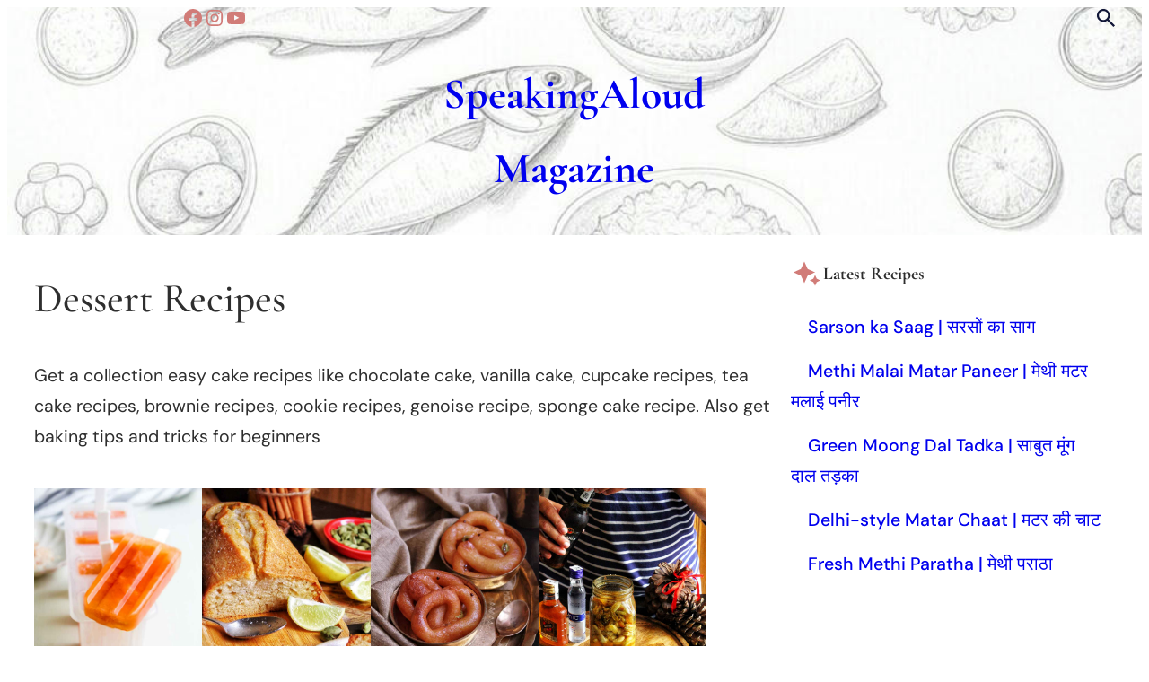

--- FILE ---
content_type: text/html; charset=UTF-8
request_url: https://speakingaloud.in/tag/dessert-recipes/
body_size: 23900
content:
<!DOCTYPE html><html
lang=en-US><head><style>img.lazy{min-height:1px}</style><link
href=https://speakingaloud.in/wp-content/plugins/w3-total-cache/pub/js/lazyload.min.js as=script><meta
charset="UTF-8"><meta
name="viewport" content="width=device-width, initial-scale=1"><meta
name='robots' content='index, follow, max-image-preview:large, max-snippet:-1, max-video-preview:-1'><style>img:is([sizes="auto" i], [sizes^="auto," i]) { contain-intrinsic-size: 3000px 1500px }</style><meta
name="pinterest-rich-pin" content="false"><meta
name="description" content="Get collection easy cake recipes like chocolate, vanilla cake, cupcake, tea cake, brownie, genoise, sponge cake. Get baking tips and tricks for beginners"><link
rel=canonical href=https://speakingaloud.in/tag/dessert-recipes/ ><link
rel=next href=https://speakingaloud.in/tag/dessert-recipes/page/2/ ><meta
property="og:locale" content="en_US"><meta
property="og:type" content="article"><meta
property="og:title" content="Dessert Recipes Archives - SpeakingAloud Magazine"><meta
property="og:description" content="Get collection easy cake recipes like chocolate, vanilla cake, cupcake, tea cake, brownie, genoise, sponge cake. Get baking tips and tricks for beginners"><meta
property="og:url" content="https://speakingaloud.in/tag/dessert-recipes/"><meta
property="og:site_name" content="SpeakingAloud Magazine"><meta
name="twitter:card" content="summary_large_image"><meta
name="twitter:site" content="@SpeakingAloud2U"> <script type=application/ld+json class=yoast-schema-graph>{"@context":"https://schema.org","@graph":[{"@type":"CollectionPage","@id":"https://speakingaloud.in/tag/dessert-recipes/","url":"https://speakingaloud.in/tag/dessert-recipes/","name":"Dessert Recipes Archives - SpeakingAloud Magazine","isPartOf":{"@id":"https://speakingaloud.in/#website"},"primaryImageOfPage":{"@id":"https://speakingaloud.in/tag/dessert-recipes/#primaryimage"},"image":{"@id":"https://speakingaloud.in/tag/dessert-recipes/#primaryimage"},"thumbnailUrl":"https://speakingaloud.in/wp-content/uploads/2023/06/Strawberry-Popsicle.jpg","description":"Get collection easy cake recipes like chocolate, vanilla cake, cupcake, tea cake, brownie, genoise, sponge cake. Get baking tips and tricks for beginners","breadcrumb":{"@id":"https://speakingaloud.in/tag/dessert-recipes/#breadcrumb"},"inLanguage":"en-US"},{"@type":"ImageObject","inLanguage":"en-US","@id":"https://speakingaloud.in/tag/dessert-recipes/#primaryimage","url":"https://speakingaloud.in/wp-content/uploads/2023/06/Strawberry-Popsicle.jpg","contentUrl":"https://speakingaloud.in/wp-content/uploads/2023/06/Strawberry-Popsicle.jpg","width":800,"height":1200,"caption":"Strawberry Popsicle"},{"@type":"BreadcrumbList","@id":"https://speakingaloud.in/tag/dessert-recipes/#breadcrumb","itemListElement":[{"@type":"ListItem","position":1,"name":"Home","item":"https://speakingaloud.in/"},{"@type":"ListItem","position":2,"name":"Dessert Recipes"}]},{"@type":"WebSite","@id":"https://speakingaloud.in/#website","url":"https://speakingaloud.in/","name":"SpeakingAloud Magazine","description":"","publisher":{"@id":"https://speakingaloud.in/#/schema/person/94a91b4d782df967fd68b2a181d37051"},"alternateName":"SA","potentialAction":[{"@type":"SearchAction","target":{"@type":"EntryPoint","urlTemplate":"https://speakingaloud.in/?s={search_term_string}"},"query-input":{"@type":"PropertyValueSpecification","valueRequired":true,"valueName":"search_term_string"}}],"inLanguage":"en-US"},{"@type":["Person","Organization"],"@id":"https://speakingaloud.in/#/schema/person/94a91b4d782df967fd68b2a181d37051","name":"Priyanka","image":{"@type":"ImageObject","inLanguage":"en-US","@id":"https://speakingaloud.in/#/schema/person/image/","url":"https://secure.gravatar.com/avatar/b399e8b92d2544ed2d102c5bf3d724b93de6321906feff49394a1bbd9ca7b881?s=96&d=mm&r=g","contentUrl":"https://secure.gravatar.com/avatar/b399e8b92d2544ed2d102c5bf3d724b93de6321906feff49394a1bbd9ca7b881?s=96&d=mm&r=g","caption":"Priyanka"},"logo":{"@id":"https://speakingaloud.in/#/schema/person/image/"},"description":"How about I share my daily kitchen escapades with you so that you can plan your meals efficiently. Me and my hubby are foodies with a limited appetite. That is, we love food and enjoy smaller meal portions throughout the day. So, I end up making different dishes to keep up with our excitement to try various cuisine. Plan your Bengali Vegetarian Meals with me as I share quick and easy ways of making traditional Bengali dishes. To keep up with our prominent sweet-tooth, I do baking where I try to re-create luxurious dessert recipes using easily available ingredients, at home. Also, read about my travel stories &amp; book reviews here.","sameAs":["https://www.speakingaloud.in","https://www.facebook.com/hashdiaries","https://www.instagram.com/priyankabhattacharya.sa","https://www.linkedin.com/in/priyanka-bhattacharya-speakingaloud/","https://in.pinterest.com/speakingaloud/","https://x.com/SpeakingAloud2U","https://www.youtube.com/channel/UCZmQ0u7Wc0D_yJJlTC4eyFQ"]}]}</script> <title>Dessert Recipes Archives - SpeakingAloud Magazine</title><link
rel=dns-prefetch href=//scripts.scriptwrapper.com><link
rel=alternate type=application/rss+xml title="SpeakingAloud Magazine &raquo; Feed" href=https://speakingaloud.in/feed/ ><link
rel=alternate type=application/rss+xml title="SpeakingAloud Magazine &raquo; Comments Feed" href=https://speakingaloud.in/comments/feed/ ><link
rel=alternate type=application/rss+xml title="SpeakingAloud Magazine &raquo; Dessert Recipes Tag Feed" href=https://speakingaloud.in/tag/dessert-recipes/feed/ ><link
rel=alternate type=application/rss+xml title="SpeakingAloud Magazine &raquo; Stories Feed" href=https://speakingaloud.in/web-stories/feed/ ><script>(()=>{"use strict";const e=[400,500,600,700,800,900],t=e=>`wprm-min-${e}`,n=e=>`wprm-max-${e}`,s=new Set,o="ResizeObserver"in window,r=o?new ResizeObserver((e=>{for(const t of e)c(t.target)})):null,i=.5/(window.devicePixelRatio||1);function c(s){const o=s.getBoundingClientRect().width||0;for(let r=0;r<e.length;r++){const c=e[r],a=o<=c+i;o>c+i?s.classList.add(t(c)):s.classList.remove(t(c)),a?s.classList.add(n(c)):s.classList.remove(n(c))}}function a(e){s.has(e)||(s.add(e),r&&r.observe(e),c(e))}!function(e=document){e.querySelectorAll(".wprm-recipe").forEach(a)}();if(new MutationObserver((e=>{for(const t of e)for(const e of t.addedNodes)e instanceof Element&&(e.matches?.(".wprm-recipe")&&a(e),e.querySelectorAll?.(".wprm-recipe").forEach(a))})).observe(document.documentElement,{childList:!0,subtree:!0}),!o){let e=0;addEventListener("resize",(()=>{e&&cancelAnimationFrame(e),e=requestAnimationFrame((()=>s.forEach(c)))}),{passive:!0})}})();</script><script>window._wpemojiSettings = {"baseUrl":"https:\/\/s.w.org\/images\/core\/emoji\/16.0.1\/72x72\/","ext":".png","svgUrl":"https:\/\/s.w.org\/images\/core\/emoji\/16.0.1\/svg\/","svgExt":".svg","source":{"concatemoji":"https:\/\/speakingaloud.in\/wp-includes\/js\/wp-emoji-release.min.js?ver=6.8.3"}};
/*! This file is auto-generated */
!function(s,n){var o,i,e;function c(e){try{var t={supportTests:e,timestamp:(new Date).valueOf()};sessionStorage.setItem(o,JSON.stringify(t))}catch(e){}}function p(e,t,n){e.clearRect(0,0,e.canvas.width,e.canvas.height),e.fillText(t,0,0);var t=new Uint32Array(e.getImageData(0,0,e.canvas.width,e.canvas.height).data),a=(e.clearRect(0,0,e.canvas.width,e.canvas.height),e.fillText(n,0,0),new Uint32Array(e.getImageData(0,0,e.canvas.width,e.canvas.height).data));return t.every(function(e,t){return e===a[t]})}function u(e,t){e.clearRect(0,0,e.canvas.width,e.canvas.height),e.fillText(t,0,0);for(var n=e.getImageData(16,16,1,1),a=0;a<n.data.length;a++)if(0!==n.data[a])return!1;return!0}function f(e,t,n,a){switch(t){case"flag":return n(e,"\ud83c\udff3\ufe0f\u200d\u26a7\ufe0f","\ud83c\udff3\ufe0f\u200b\u26a7\ufe0f")?!1:!n(e,"\ud83c\udde8\ud83c\uddf6","\ud83c\udde8\u200b\ud83c\uddf6")&&!n(e,"\ud83c\udff4\udb40\udc67\udb40\udc62\udb40\udc65\udb40\udc6e\udb40\udc67\udb40\udc7f","\ud83c\udff4\u200b\udb40\udc67\u200b\udb40\udc62\u200b\udb40\udc65\u200b\udb40\udc6e\u200b\udb40\udc67\u200b\udb40\udc7f");case"emoji":return!a(e,"\ud83e\udedf")}return!1}function g(e,t,n,a){var r="undefined"!=typeof WorkerGlobalScope&&self instanceof WorkerGlobalScope?new OffscreenCanvas(300,150):s.createElement("canvas"),o=r.getContext("2d",{willReadFrequently:!0}),i=(o.textBaseline="top",o.font="600 32px Arial",{});return e.forEach(function(e){i[e]=t(o,e,n,a)}),i}function t(e){var t=s.createElement("script");t.src=e,t.defer=!0,s.head.appendChild(t)}"undefined"!=typeof Promise&&(o="wpEmojiSettingsSupports",i=["flag","emoji"],n.supports={everything:!0,everythingExceptFlag:!0},e=new Promise(function(e){s.addEventListener("DOMContentLoaded",e,{once:!0})}),new Promise(function(t){var n=function(){try{var e=JSON.parse(sessionStorage.getItem(o));if("object"==typeof e&&"number"==typeof e.timestamp&&(new Date).valueOf()<e.timestamp+604800&&"object"==typeof e.supportTests)return e.supportTests}catch(e){}return null}();if(!n){if("undefined"!=typeof Worker&&"undefined"!=typeof OffscreenCanvas&&"undefined"!=typeof URL&&URL.createObjectURL&&"undefined"!=typeof Blob)try{var e="postMessage("+g.toString()+"("+[JSON.stringify(i),f.toString(),p.toString(),u.toString()].join(",")+"));",a=new Blob([e],{type:"text/javascript"}),r=new Worker(URL.createObjectURL(a),{name:"wpTestEmojiSupports"});return void(r.onmessage=function(e){c(n=e.data),r.terminate(),t(n)})}catch(e){}c(n=g(i,f,p,u))}t(n)}).then(function(e){for(var t in e)n.supports[t]=e[t],n.supports.everything=n.supports.everything&&n.supports[t],"flag"!==t&&(n.supports.everythingExceptFlag=n.supports.everythingExceptFlag&&n.supports[t]);n.supports.everythingExceptFlag=n.supports.everythingExceptFlag&&!n.supports.flag,n.DOMReady=!1,n.readyCallback=function(){n.DOMReady=!0}}).then(function(){return e}).then(function(){var e;n.supports.everything||(n.readyCallback(),(e=n.source||{}).concatemoji?t(e.concatemoji):e.wpemoji&&e.twemoji&&(t(e.twemoji),t(e.wpemoji)))}))}((window,document),window._wpemojiSettings);</script> <link
rel=stylesheet href=https://speakingaloud.in/wp-content/cache/minify/cb0ab.css media=all><style id=outermost-icon-block-style-inline-css>/*<![CDATA[*/.wp-block-outermost-icon-block{display:flex;line-height:0}.wp-block-outermost-icon-block.has-border-color{border:none}.wp-block-outermost-icon-block .has-icon-color svg,.wp-block-outermost-icon-block.has-icon-color svg{color:currentColor}.wp-block-outermost-icon-block .has-icon-color:not(.has-no-icon-fill-color) svg,.wp-block-outermost-icon-block.has-icon-color:not(.has-no-icon-fill-color) svg{fill:currentColor}.wp-block-outermost-icon-block .icon-container{box-sizing:border-box}.wp-block-outermost-icon-block a,.wp-block-outermost-icon-block svg{height:100%;transition:transform .1s ease-in-out;width:100%}.wp-block-outermost-icon-block a:hover{transform:scale(1.1)}.wp-block-outermost-icon-block svg{transform:rotate(var(--outermost--icon-block--transform-rotate,0deg)) scaleX(var(--outermost--icon-block--transform-scale-x,1)) scaleY(var(--outermost--icon-block--transform-scale-y,1))}.wp-block-outermost-icon-block .rotate-90,.wp-block-outermost-icon-block.rotate-90{--outermost--icon-block--transform-rotate:90deg}.wp-block-outermost-icon-block .rotate-180,.wp-block-outermost-icon-block.rotate-180{--outermost--icon-block--transform-rotate:180deg}.wp-block-outermost-icon-block .rotate-270,.wp-block-outermost-icon-block.rotate-270{--outermost--icon-block--transform-rotate:270deg}.wp-block-outermost-icon-block .flip-horizontal,.wp-block-outermost-icon-block.flip-horizontal{--outermost--icon-block--transform-scale-x:-1}.wp-block-outermost-icon-block .flip-vertical,.wp-block-outermost-icon-block.flip-vertical{--outermost--icon-block--transform-scale-y:-1}.wp-block-outermost-icon-block .flip-vertical.flip-horizontal,.wp-block-outermost-icon-block.flip-vertical.flip-horizontal{--outermost--icon-block--transform-scale-x:-1;--outermost--icon-block--transform-scale-y:-1}/*]]>*/</style><style id=wp-block-group-inline-css>.wp-block-group{box-sizing:border-box}:where(.wp-block-group.wp-block-group-is-layout-constrained){position:relative}</style><style id=wp-block-columns-inline-css>.wp-block-columns{align-items:normal!important;box-sizing:border-box;display:flex;flex-wrap:wrap!important}@media (min-width:782px){.wp-block-columns{flex-wrap:nowrap!important}}.wp-block-columns.are-vertically-aligned-top{align-items:flex-start}.wp-block-columns.are-vertically-aligned-center{align-items:center}.wp-block-columns.are-vertically-aligned-bottom{align-items:flex-end}@media (max-width:781px){.wp-block-columns:not(.is-not-stacked-on-mobile)>.wp-block-column{flex-basis:100%!important}}@media (min-width:782px){.wp-block-columns:not(.is-not-stacked-on-mobile)>.wp-block-column{flex-basis:0;flex-grow:1}.wp-block-columns:not(.is-not-stacked-on-mobile)>.wp-block-column[style*=flex-basis]{flex-grow:0}}.wp-block-columns.is-not-stacked-on-mobile{flex-wrap:nowrap!important}.wp-block-columns.is-not-stacked-on-mobile>.wp-block-column{flex-basis:0;flex-grow:1}.wp-block-columns.is-not-stacked-on-mobile>.wp-block-column[style*=flex-basis]{flex-grow:0}:where(.wp-block-columns){margin-bottom:1.75em}:where(.wp-block-columns.has-background){padding:1.25em 2.375em}.wp-block-column{flex-grow:1;min-width:0;overflow-wrap:break-word;word-break:break-word}.wp-block-column.is-vertically-aligned-top{align-self:flex-start}.wp-block-column.is-vertically-aligned-center{align-self:center}.wp-block-column.is-vertically-aligned-bottom{align-self:flex-end}.wp-block-column.is-vertically-aligned-stretch{align-self:stretch}.wp-block-column.is-vertically-aligned-bottom,.wp-block-column.is-vertically-aligned-center,.wp-block-column.is-vertically-aligned-top{width:100%}</style><style id=wp-block-heading-inline-css>h1.has-background,h2.has-background,h3.has-background,h4.has-background,h5.has-background,h6.has-background{padding:1.25em 2.375em}h1.has-text-align-left[style*=writing-mode]:where([style*=vertical-lr]),h1.has-text-align-right[style*=writing-mode]:where([style*=vertical-rl]),h2.has-text-align-left[style*=writing-mode]:where([style*=vertical-lr]),h2.has-text-align-right[style*=writing-mode]:where([style*=vertical-rl]),h3.has-text-align-left[style*=writing-mode]:where([style*=vertical-lr]),h3.has-text-align-right[style*=writing-mode]:where([style*=vertical-rl]),h4.has-text-align-left[style*=writing-mode]:where([style*=vertical-lr]),h4.has-text-align-right[style*=writing-mode]:where([style*=vertical-rl]),h5.has-text-align-left[style*=writing-mode]:where([style*=vertical-lr]),h5.has-text-align-right[style*=writing-mode]:where([style*=vertical-rl]),h6.has-text-align-left[style*=writing-mode]:where([style*=vertical-lr]),h6.has-text-align-right[style*=writing-mode]:where([style*=vertical-rl]){rotate:180deg}</style><style id=wp-block-query-title-inline-css>.wp-block-query-title{box-sizing:border-box}</style><style id=wp-block-term-description-inline-css>/*<![CDATA[*/:where(.wp-block-term-description){box-sizing:border-box;margin-bottom:var(--wp--style--block-gap);margin-top:var(--wp--style--block-gap)}.wp-block-term-description p{margin-bottom:0;margin-top:0}/*]]>*/</style><style id=wp-block-post-featured-image-inline-css>.wp-block-post-featured-image{margin-left:0;margin-right:0}.wp-block-post-featured-image a{display:block;height:100%}.wp-block-post-featured-image :where(img){box-sizing:border-box;height:auto;max-width:100%;vertical-align:bottom;width:100%}.wp-block-post-featured-image.alignfull img,.wp-block-post-featured-image.alignwide img{width:100%}.wp-block-post-featured-image .wp-block-post-featured-image__overlay.has-background-dim{background-color:#000;inset:0;position:absolute}.wp-block-post-featured-image{position:relative}.wp-block-post-featured-image .wp-block-post-featured-image__overlay.has-background-gradient{background-color:initial}.wp-block-post-featured-image .wp-block-post-featured-image__overlay.has-background-dim-0{opacity:0}.wp-block-post-featured-image .wp-block-post-featured-image__overlay.has-background-dim-10{opacity:.1}.wp-block-post-featured-image .wp-block-post-featured-image__overlay.has-background-dim-20{opacity:.2}.wp-block-post-featured-image .wp-block-post-featured-image__overlay.has-background-dim-30{opacity:.3}.wp-block-post-featured-image .wp-block-post-featured-image__overlay.has-background-dim-40{opacity:.4}.wp-block-post-featured-image .wp-block-post-featured-image__overlay.has-background-dim-50{opacity:.5}.wp-block-post-featured-image .wp-block-post-featured-image__overlay.has-background-dim-60{opacity:.6}.wp-block-post-featured-image .wp-block-post-featured-image__overlay.has-background-dim-70{opacity:.7}.wp-block-post-featured-image .wp-block-post-featured-image__overlay.has-background-dim-80{opacity:.8}.wp-block-post-featured-image .wp-block-post-featured-image__overlay.has-background-dim-90{opacity:.9}.wp-block-post-featured-image .wp-block-post-featured-image__overlay.has-background-dim-100{opacity:1}.wp-block-post-featured-image:where(.alignleft,.alignright){width:100%}</style><style id=wp-block-post-title-inline-css>.wp-block-post-title{box-sizing:border-box;word-break:break-word}.wp-block-post-title :where(a){display:inline-block;font-family:inherit;font-size:inherit;font-style:inherit;font-weight:inherit;letter-spacing:inherit;line-height:inherit;text-decoration:inherit}</style><style id=wp-block-spacer-inline-css>.wp-block-spacer{clear:both}</style><style id=wp-block-post-template-inline-css>.wp-block-post-template{box-sizing:border-box;list-style:none;margin-bottom:0;margin-top:0;max-width:100%;padding:0}.wp-block-post-template.is-flex-container{display:flex;flex-direction:row;flex-wrap:wrap;gap:1.25em}.wp-block-post-template.is-flex-container>li{margin:0;width:100%}@media (min-width:600px){.wp-block-post-template.is-flex-container.is-flex-container.columns-2>li{width:calc(50% - .625em)}.wp-block-post-template.is-flex-container.is-flex-container.columns-3>li{width:calc(33.33333% - .83333em)}.wp-block-post-template.is-flex-container.is-flex-container.columns-4>li{width:calc(25% - .9375em)}.wp-block-post-template.is-flex-container.is-flex-container.columns-5>li{width:calc(20% - 1em)}.wp-block-post-template.is-flex-container.is-flex-container.columns-6>li{width:calc(16.66667% - 1.04167em)}}@media (max-width:600px){.wp-block-post-template-is-layout-grid.wp-block-post-template-is-layout-grid.wp-block-post-template-is-layout-grid.wp-block-post-template-is-layout-grid{grid-template-columns:1fr}}.wp-block-post-template-is-layout-constrained>li>.alignright,.wp-block-post-template-is-layout-flow>li>.alignright{float:right;margin-inline-end:0;margin-inline-start:2em}.wp-block-post-template-is-layout-constrained>li>.alignleft,.wp-block-post-template-is-layout-flow>li>.alignleft{float:left;margin-inline-end:2em;margin-inline-start:0}.wp-block-post-template-is-layout-constrained>li>.aligncenter,.wp-block-post-template-is-layout-flow>li>.aligncenter{margin-inline-end:auto;margin-inline-start:auto}</style><style id=wp-block-query-pagination-inline-css>.wp-block-query-pagination.is-content-justification-space-between>.wp-block-query-pagination-next:last-of-type{margin-inline-start:auto}.wp-block-query-pagination.is-content-justification-space-between>.wp-block-query-pagination-previous:first-child{margin-inline-end:auto}.wp-block-query-pagination .wp-block-query-pagination-previous-arrow{display:inline-block;margin-right:1ch}.wp-block-query-pagination .wp-block-query-pagination-previous-arrow:not(.is-arrow-chevron){transform:scaleX(1)}.wp-block-query-pagination .wp-block-query-pagination-next-arrow{display:inline-block;margin-left:1ch}.wp-block-query-pagination .wp-block-query-pagination-next-arrow:not(.is-arrow-chevron){transform:scaleX(1)}.wp-block-query-pagination.aligncenter{justify-content:center}</style><style id=wp-block-latest-posts-inline-css>.wp-block-latest-posts{box-sizing:border-box}.wp-block-latest-posts.alignleft{margin-right:2em}.wp-block-latest-posts.alignright{margin-left:2em}.wp-block-latest-posts.wp-block-latest-posts__list{list-style:none}.wp-block-latest-posts.wp-block-latest-posts__list li{clear:both;overflow-wrap:break-word}.wp-block-latest-posts.is-grid{display:flex;flex-wrap:wrap}.wp-block-latest-posts.is-grid li{margin:0 1.25em 1.25em 0;width:100%}@media (min-width:600px){.wp-block-latest-posts.columns-2 li{width:calc(50% - .625em)}.wp-block-latest-posts.columns-2 li:nth-child(2n){margin-right:0}.wp-block-latest-posts.columns-3 li{width:calc(33.33333% - .83333em)}.wp-block-latest-posts.columns-3 li:nth-child(3n){margin-right:0}.wp-block-latest-posts.columns-4 li{width:calc(25% - .9375em)}.wp-block-latest-posts.columns-4 li:nth-child(4n){margin-right:0}.wp-block-latest-posts.columns-5 li{width:calc(20% - 1em)}.wp-block-latest-posts.columns-5 li:nth-child(5n){margin-right:0}.wp-block-latest-posts.columns-6 li{width:calc(16.66667% - 1.04167em)}.wp-block-latest-posts.columns-6 li:nth-child(6n){margin-right:0}}:root :where(.wp-block-latest-posts.is-grid){padding:0}:root :where(.wp-block-latest-posts.wp-block-latest-posts__list){padding-left:0}.wp-block-latest-posts__post-author,.wp-block-latest-posts__post-date{display:block;font-size:.8125em}.wp-block-latest-posts__post-excerpt,.wp-block-latest-posts__post-full-content{margin-bottom:1em;margin-top:.5em}.wp-block-latest-posts__featured-image a{display:inline-block}.wp-block-latest-posts__featured-image img{height:auto;max-width:100%;width:auto}.wp-block-latest-posts__featured-image.alignleft{float:left;margin-right:1em}.wp-block-latest-posts__featured-image.alignright{float:right;margin-left:1em}.wp-block-latest-posts__featured-image.aligncenter{margin-bottom:1em;text-align:center}</style><style id=wp-block-search-inline-css>.wp-block-search__button{margin-left:10px;word-break:normal}.wp-block-search__button.has-icon{line-height:0}.wp-block-search__button svg{height:1.25em;min-height:24px;min-width:24px;width:1.25em;fill:currentColor;vertical-align:text-bottom}:where(.wp-block-search__button){border:1px solid #ccc;padding:6px 10px}.wp-block-search__inside-wrapper{display:flex;flex:auto;flex-wrap:nowrap;max-width:100%}.wp-block-search__label{width:100%}.wp-block-search__input{appearance:none;border:1px solid #949494;flex-grow:1;margin-left:0;margin-right:0;min-width:3rem;padding:8px;text-decoration:unset!important}.wp-block-search.wp-block-search__button-only .wp-block-search__button{box-sizing:border-box;display:flex;flex-shrink:0;justify-content:center;margin-left:0;max-width:100%}.wp-block-search.wp-block-search__button-only .wp-block-search__inside-wrapper{min-width:0!important;transition-property:width}.wp-block-search.wp-block-search__button-only .wp-block-search__input{flex-basis:100%;transition-duration:.3s}.wp-block-search.wp-block-search__button-only.wp-block-search__searchfield-hidden,.wp-block-search.wp-block-search__button-only.wp-block-search__searchfield-hidden .wp-block-search__inside-wrapper{overflow:hidden}.wp-block-search.wp-block-search__button-only.wp-block-search__searchfield-hidden .wp-block-search__input{border-left-width:0!important;border-right-width:0!important;flex-basis:0;flex-grow:0;margin:0;min-width:0!important;padding-left:0!important;padding-right:0!important;width:0!important}:where(.wp-block-search__input){font-family:inherit;font-size:inherit;font-style:inherit;font-weight:inherit;letter-spacing:inherit;line-height:inherit;text-transform:inherit}:where(.wp-block-search__button-inside .wp-block-search__inside-wrapper){border:1px solid #949494;box-sizing:border-box;padding:4px}:where(.wp-block-search__button-inside .wp-block-search__inside-wrapper) .wp-block-search__input{border:none;border-radius:0;padding:0 4px}:where(.wp-block-search__button-inside .wp-block-search__inside-wrapper) .wp-block-search__input:focus{outline:none}:where(.wp-block-search__button-inside .wp-block-search__inside-wrapper) :where(.wp-block-search__button){padding:4px 8px}.wp-block-search.aligncenter .wp-block-search__inside-wrapper{margin:auto}.wp-block[data-align=right] .wp-block-search.wp-block-search__button-only .wp-block-search__inside-wrapper{float:right}</style><style id=wp-block-paragraph-inline-css>.is-small-text{font-size:.875em}.is-regular-text{font-size:1em}.is-large-text{font-size:2.25em}.is-larger-text{font-size:3em}.has-drop-cap:not(:focus):first-letter{float:left;font-size:8.4em;font-style:normal;font-weight:100;line-height:.68;margin:.05em .1em 0 0;text-transform:uppercase}body.rtl .has-drop-cap:not(:focus):first-letter{float:none;margin-left:.1em}p.has-drop-cap.has-background{overflow:hidden}:root :where(p.has-background){padding:1.25em 2.375em}:where(p.has-text-color:not(.has-link-color)) a{color:inherit}p.has-text-align-left[style*="writing-mode:vertical-lr"],p.has-text-align-right[style*="writing-mode:vertical-rl"]{rotate:180deg}</style><link
rel=stylesheet href=https://speakingaloud.in/wp-content/cache/minify/a31bd.css media=all><style id=wp-block-embed-inline-css>.wp-block-embed.alignleft,.wp-block-embed.alignright,.wp-block[data-align=left]>[data-type="core/embed"],.wp-block[data-align=right]>[data-type="core/embed"]{max-width:360px;width:100%}.wp-block-embed.alignleft .wp-block-embed__wrapper,.wp-block-embed.alignright .wp-block-embed__wrapper,.wp-block[data-align=left]>[data-type="core/embed"] .wp-block-embed__wrapper,.wp-block[data-align=right]>[data-type="core/embed"] .wp-block-embed__wrapper{min-width:280px}.wp-block-cover .wp-block-embed{min-height:240px;min-width:320px}.wp-block-embed{overflow-wrap:break-word}.wp-block-embed :where(figcaption){margin-bottom:1em;margin-top:.5em}.wp-block-embed iframe{max-width:100%}.wp-block-embed__wrapper{position:relative}.wp-embed-responsive .wp-has-aspect-ratio .wp-block-embed__wrapper:before{content:"";display:block;padding-top:50%}.wp-embed-responsive .wp-has-aspect-ratio iframe{bottom:0;height:100%;left:0;position:absolute;right:0;top:0;width:100%}.wp-embed-responsive .wp-embed-aspect-21-9 .wp-block-embed__wrapper:before{padding-top:42.85%}.wp-embed-responsive .wp-embed-aspect-18-9 .wp-block-embed__wrapper:before{padding-top:50%}.wp-embed-responsive .wp-embed-aspect-16-9 .wp-block-embed__wrapper:before{padding-top:56.25%}.wp-embed-responsive .wp-embed-aspect-4-3 .wp-block-embed__wrapper:before{padding-top:75%}.wp-embed-responsive .wp-embed-aspect-1-1 .wp-block-embed__wrapper:before{padding-top:100%}.wp-embed-responsive .wp-embed-aspect-9-16 .wp-block-embed__wrapper:before{padding-top:177.77%}.wp-embed-responsive .wp-embed-aspect-1-2 .wp-block-embed__wrapper:before{padding-top:200%}</style><style id=wp-block-site-title-inline-css>.wp-block-site-title{box-sizing:border-box}.wp-block-site-title :where(a){color:inherit;font-family:inherit;font-size:inherit;font-style:inherit;font-weight:inherit;letter-spacing:inherit;line-height:inherit;text-decoration:inherit}</style><style id=wp-block-separator-inline-css>@charset "UTF-8";.wp-block-separator{border:none;border-top:2px solid}:root :where(.wp-block-separator.is-style-dots){height:auto;line-height:1;text-align:center}:root :where(.wp-block-separator.is-style-dots):before{color:currentColor;content:"···";font-family:serif;font-size:1.5em;letter-spacing:2em;padding-left:2em}.wp-block-separator.is-style-dots{background:none!important;border:none!important}</style><link
rel=stylesheet href=https://speakingaloud.in/wp-content/cache/minify/9fa83.css media=all><style id=wp-emoji-styles-inline-css>img.wp-smiley, img.emoji {
		display: inline !important;
		border: none !important;
		box-shadow: none !important;
		height: 1em !important;
		width: 1em !important;
		margin: 0 0.07em !important;
		vertical-align: -0.1em !important;
		background: none !important;
		padding: 0 !important;
	}</style><style id=wp-block-library-inline-css>/*<![CDATA[*/:root{--wp-admin-theme-color:#007cba;--wp-admin-theme-color--rgb:0,124,186;--wp-admin-theme-color-darker-10:#006ba1;--wp-admin-theme-color-darker-10--rgb:0,107,161;--wp-admin-theme-color-darker-20:#005a87;--wp-admin-theme-color-darker-20--rgb:0,90,135;--wp-admin-border-width-focus:2px;--wp-block-synced-color:#7a00df;--wp-block-synced-color--rgb:122,0,223;--wp-bound-block-color:var(--wp-block-synced-color)}@media (min-resolution:192dpi){:root{--wp-admin-border-width-focus:1.5px}}.wp-element-button{cursor:pointer}:root{--wp--preset--font-size--normal:16px;--wp--preset--font-size--huge:42px}:root .has-very-light-gray-background-color{background-color:#eee}:root .has-very-dark-gray-background-color{background-color:#313131}:root .has-very-light-gray-color{color:#eee}:root .has-very-dark-gray-color{color:#313131}:root .has-vivid-green-cyan-to-vivid-cyan-blue-gradient-background{background:linear-gradient(135deg,#00d084,#0693e3)}:root .has-purple-crush-gradient-background{background:linear-gradient(135deg,#34e2e4,#4721fb 50%,#ab1dfe)}:root .has-hazy-dawn-gradient-background{background:linear-gradient(135deg,#faaca8,#dad0ec)}:root .has-subdued-olive-gradient-background{background:linear-gradient(135deg,#fafae1,#67a671)}:root .has-atomic-cream-gradient-background{background:linear-gradient(135deg,#fdd79a,#004a59)}:root .has-nightshade-gradient-background{background:linear-gradient(135deg,#330968,#31cdcf)}:root .has-midnight-gradient-background{background:linear-gradient(135deg,#020381,#2874fc)}.has-regular-font-size{font-size:1em}.has-larger-font-size{font-size:2.625em}.has-normal-font-size{font-size:var(--wp--preset--font-size--normal)}.has-huge-font-size{font-size:var(--wp--preset--font-size--huge)}.has-text-align-center{text-align:center}.has-text-align-left{text-align:left}.has-text-align-right{text-align:right}#end-resizable-editor-section{display:none}.aligncenter{clear:both}.items-justified-left{justify-content:flex-start}.items-justified-center{justify-content:center}.items-justified-right{justify-content:flex-end}.items-justified-space-between{justify-content:space-between}.screen-reader-text{border:0;clip-path:inset(50%);height:1px;margin:-1px;overflow:hidden;padding:0;position:absolute;width:1px;word-wrap:normal!important}.screen-reader-text:focus{background-color:#ddd;clip-path:none;color:#444;display:block;font-size:1em;height:auto;left:5px;line-height:normal;padding:15px 23px 14px;text-decoration:none;top:5px;width:auto;z-index:100000}html :where(.has-border-color){border-style:solid}html :where([style*=border-top-color]){border-top-style:solid}html :where([style*=border-right-color]){border-right-style:solid}html :where([style*=border-bottom-color]){border-bottom-style:solid}html :where([style*=border-left-color]){border-left-style:solid}html :where([style*=border-width]){border-style:solid}html :where([style*=border-top-width]){border-top-style:solid}html :where([style*=border-right-width]){border-right-style:solid}html :where([style*=border-bottom-width]){border-bottom-style:solid}html :where([style*=border-left-width]){border-left-style:solid}html :where(img[class*=wp-image-]){height:auto;max-width:100%}:where(figure){margin:0 0 1em}html :where(.is-position-sticky){--wp-admin--admin-bar--position-offset:var(--wp-admin--admin-bar--height,0px)}@media screen and (max-width:600px){html :where(.is-position-sticky){--wp-admin--admin-bar--position-offset:0px}}/*]]>*/</style><link
rel=stylesheet href=https://speakingaloud.in/wp-content/cache/minify/589d9.css media=all><style id=global-styles-inline-css>/*<![CDATA[*/:root{--wp--preset--aspect-ratio--square: 1;--wp--preset--aspect-ratio--4-3: 4/3;--wp--preset--aspect-ratio--3-4: 3/4;--wp--preset--aspect-ratio--3-2: 3/2;--wp--preset--aspect-ratio--2-3: 2/3;--wp--preset--aspect-ratio--16-9: 16/9;--wp--preset--aspect-ratio--9-16: 9/16;--wp--preset--color--black: #000000;--wp--preset--color--cyan-bluish-gray: #abb8c3;--wp--preset--color--white: #ffffff;--wp--preset--color--pale-pink: #f78da7;--wp--preset--color--vivid-red: #cf2e2e;--wp--preset--color--luminous-vivid-orange: #ff6900;--wp--preset--color--luminous-vivid-amber: #fcb900;--wp--preset--color--light-green-cyan: #7bdcb5;--wp--preset--color--vivid-green-cyan: #00d084;--wp--preset--color--pale-cyan-blue: #8ed1fc;--wp--preset--color--vivid-cyan-blue: #0693e3;--wp--preset--color--vivid-purple: #9b51e0;--wp--preset--color--primary: #D17C78;--wp--preset--color--secondary: #121738;--wp--preset--color--header-footer: #2e2e2e;--wp--preset--color--tertiary: #6C6C77;--wp--preset--color--lightgrey: #ececec;--wp--preset--color--foreground: #000;--wp--preset--color--background: #FFF5E1;--wp--preset--color--light-background: #fafafa;--wp--preset--gradient--vivid-cyan-blue-to-vivid-purple: linear-gradient(135deg,rgba(6,147,227,1) 0%,rgb(155,81,224) 100%);--wp--preset--gradient--light-green-cyan-to-vivid-green-cyan: linear-gradient(135deg,rgb(122,220,180) 0%,rgb(0,208,130) 100%);--wp--preset--gradient--luminous-vivid-amber-to-luminous-vivid-orange: linear-gradient(135deg,rgba(252,185,0,1) 0%,rgba(255,105,0,1) 100%);--wp--preset--gradient--luminous-vivid-orange-to-vivid-red: linear-gradient(135deg,rgba(255,105,0,1) 0%,rgb(207,46,46) 100%);--wp--preset--gradient--very-light-gray-to-cyan-bluish-gray: linear-gradient(135deg,rgb(238,238,238) 0%,rgb(169,184,195) 100%);--wp--preset--gradient--cool-to-warm-spectrum: linear-gradient(135deg,rgb(74,234,220) 0%,rgb(151,120,209) 20%,rgb(207,42,186) 40%,rgb(238,44,130) 60%,rgb(251,105,98) 80%,rgb(254,248,76) 100%);--wp--preset--gradient--blush-light-purple: linear-gradient(135deg,rgb(255,206,236) 0%,rgb(152,150,240) 100%);--wp--preset--gradient--blush-bordeaux: linear-gradient(135deg,rgb(254,205,165) 0%,rgb(254,45,45) 50%,rgb(107,0,62) 100%);--wp--preset--gradient--luminous-dusk: linear-gradient(135deg,rgb(255,203,112) 0%,rgb(199,81,192) 50%,rgb(65,88,208) 100%);--wp--preset--gradient--pale-ocean: linear-gradient(135deg,rgb(255,245,203) 0%,rgb(182,227,212) 50%,rgb(51,167,181) 100%);--wp--preset--gradient--electric-grass: linear-gradient(135deg,rgb(202,248,128) 0%,rgb(113,206,126) 100%);--wp--preset--gradient--midnight: linear-gradient(135deg,rgb(2,3,129) 0%,rgb(40,116,252) 100%);--wp--preset--gradient--black-primary: linear-gradient(0deg,var(--wp--preset--color--primary) 0%,rgba(0,58,102,0) 100%);--wp--preset--gradient--black-secondary: linear-gradient(135deg,rgba(0,0,0,1) 50%,var(--wp--preset--color--tertiary) 100%);--wp--preset--font-size--small: clamp(14px, 0.875rem + ((1vw - 3.2px) * 0.185), 16px);--wp--preset--font-size--medium: clamp(16px, 1rem + ((1vw - 3.2px) * 0.37), 20px);--wp--preset--font-size--large: clamp(22px, 1.375rem + ((1vw - 3.2px) * 0.556), 28px);--wp--preset--font-size--x-large: clamp(30px, 1.875rem + ((1vw - 3.2px) * 1.852), 50px);--wp--preset--font-size--x-small: clamp(14px, 0.875rem + ((1vw - 3.2px) * 1), 14px);--wp--preset--font-size--max-36: clamp(24px, 1.5rem + ((1vw - 3.2px) * 1.111), 36px);--wp--preset--font-size--max-48: clamp(26px, 1.625rem + ((1vw - 3.2px) * 2.037), 48px);--wp--preset--font-size--max-60: clamp(30px, 1.875rem + ((1vw - 3.2px) * 2.778), 60px);--wp--preset--font-size--max-72: clamp(38px, 2.375rem + ((1vw - 3.2px) * 3.148), 72px);--wp--preset--font-family--sans-serif: -apple-system, BlinkMacSystemFont, avenir next, avenir, segoe ui, helvetica neue, helvetica, Cantarell, Ubuntu, roboto, noto, arial, sans-serif;--wp--preset--font-family--serif: serif;--wp--preset--font-family--monospace: monospace;--wp--preset--font-family--archivo: Archivo, sans-serif;--wp--preset--font-family--alegreya: Alegreya, serif;--wp--preset--font-family--bitter: Bitter, sans-serif;--wp--preset--font-family--cormorant-garamond: Cormorant Garamond, serif;--wp--preset--font-family--crimson-pro: Crimson Pro, serif;--wp--preset--font-family--dm-sans: DM Sans, sans-serif;--wp--preset--font-family--epilogue: Epilogue, sans-serif;--wp--preset--font-family--figtree: Figtree, sans-serif;--wp--preset--font-family--ibm-plex-sans: IBM Plex Sans, sans-serif;--wp--preset--font-family--ibm-plex-mono: IBM Plex Mono, monospace;--wp--preset--font-family--inter: Inter, sans-serif;--wp--preset--font-family--josefin-sans: Josefin Sans, sans-serif;--wp--preset--font-family--jost: Jost, sans-serif;--wp--preset--font-family--lexend: Lexend, sans-serif;--wp--preset--font-family--libre-baskerville: 'Libre Baskerville', serif;--wp--preset--font-family--libre-franklin: 'Libre Franklin', sans-serif;--wp--preset--font-family--lora: Lora, serif;--wp--preset--font-family--manrope: Manrope, sans-serif;--wp--preset--font-family--merriweather: Merriweather, serif;--wp--preset--font-family--montserrat: Montserrat, sans-serif;--wp--preset--font-family--mulish: Mulish, sans-serif;--wp--preset--font-family--nunito: Nunito, sans-serif;--wp--preset--font-family--open-sans: Open Sans, sans-serif;--wp--preset--font-family--oswald: Oswald, sans-serif;--wp--preset--font-family--outfit: Outfit, sans-serif;--wp--preset--font-family--philosopher: Philosopher, sans-serif;--wp--preset--font-family--playfair-display: Playfair Display, serif;--wp--preset--font-family--poppins: Poppins, sans-serif;--wp--preset--font-family--quicksand: Quicksand, sans-serif;--wp--preset--font-family--raleway: Raleway, sans-serif;--wp--preset--font-family--roboto: Roboto, sans-serif;--wp--preset--font-family--roboto-condensed: Roboto Condensed, sans-serif;--wp--preset--font-family--rubik: Rubik, sans-serif;--wp--preset--font-family--source-sans-pro: Source Sans Pro, sans-serif;--wp--preset--font-family--source-serif-pro: Source Serif Pro, sans-serif;--wp--preset--font-family--space-grotesk: Space Grotesk, sans-serif;--wp--preset--font-family--syne: Syne, sans-serif;--wp--preset--font-family--urbanist: Urbanist, sans-serif;--wp--preset--font-family--work-sans: Work Sans, sans-serif;--wp--preset--font-family--yeseva-one: Yeseva One, sans-serif;--wp--preset--spacing--20: 0.44rem;--wp--preset--spacing--30: 0.67rem;--wp--preset--spacing--40: 1rem;--wp--preset--spacing--50: 1.5rem;--wp--preset--spacing--60: 2.25rem;--wp--preset--spacing--70: 3.38rem;--wp--preset--spacing--80: 5.06rem;--wp--preset--spacing--x-small: 20px;--wp--preset--spacing--small: 40px;--wp--preset--spacing--medium: 60px;--wp--preset--spacing--large: 80px;--wp--preset--spacing--x-large: 100px;--wp--preset--shadow--natural: 6px 6px 9px rgba(0, 0, 0, 0.2);--wp--preset--shadow--deep: 12px 12px 50px rgba(0, 0, 0, 0.4);--wp--preset--shadow--sharp: 6px 6px 0px rgba(0, 0, 0, 0.2);--wp--preset--shadow--outlined: 6px 6px 0px -3px rgba(255, 255, 255, 1), 6px 6px rgba(0, 0, 0, 1);--wp--preset--shadow--crisp: 6px 6px 0px rgba(0, 0, 0, 1);--wp--custom--font-weight--black: 900;--wp--custom--font-weight--bold: 600;--wp--custom--font-weight--extra-bold: 800;--wp--custom--font-weight--light: 300;--wp--custom--font-weight--medium: 500;--wp--custom--font-weight--regular: 400;--wp--custom--font-weight--semi-bold: 500;--wp--custom--line-height--body: 1.75;--wp--custom--line-height--heading: 1.1;--wp--custom--line-height--medium: 1.5;--wp--custom--line-height--one: 1;--wp--custom--spacing--outer: 30px;--wp--custom--heading--typography--font-family: var(--wp--preset--font-family--cormorant-garamond);}:root { --wp--style--global--content-size: 1200px;--wp--style--global--wide-size: 1400px; }:where(body) { margin: 0; }.wp-site-blocks { padding-top: var(--wp--style--root--padding-top); padding-bottom: var(--wp--style--root--padding-bottom); }.has-global-padding { padding-right: var(--wp--style--root--padding-right); padding-left: var(--wp--style--root--padding-left); }.has-global-padding > .alignfull { margin-right: calc(var(--wp--style--root--padding-right) * -1); margin-left: calc(var(--wp--style--root--padding-left) * -1); }.has-global-padding :where(:not(.alignfull.is-layout-flow) > .has-global-padding:not(.wp-block-block, .alignfull)) { padding-right: 0; padding-left: 0; }.has-global-padding :where(:not(.alignfull.is-layout-flow) > .has-global-padding:not(.wp-block-block, .alignfull)) > .alignfull { margin-left: 0; margin-right: 0; }.wp-site-blocks > .alignleft { float: left; margin-right: 2em; }.wp-site-blocks > .alignright { float: right; margin-left: 2em; }.wp-site-blocks > .aligncenter { justify-content: center; margin-left: auto; margin-right: auto; }:where(.wp-site-blocks) > * { margin-block-start: 30px; margin-block-end: 0; }:where(.wp-site-blocks) > :first-child { margin-block-start: 0; }:where(.wp-site-blocks) > :last-child { margin-block-end: 0; }:root { --wp--style--block-gap: 30px; }:root :where(.is-layout-flow) > :first-child{margin-block-start: 0;}:root :where(.is-layout-flow) > :last-child{margin-block-end: 0;}:root :where(.is-layout-flow) > *{margin-block-start: 30px;margin-block-end: 0;}:root :where(.is-layout-constrained) > :first-child{margin-block-start: 0;}:root :where(.is-layout-constrained) > :last-child{margin-block-end: 0;}:root :where(.is-layout-constrained) > *{margin-block-start: 30px;margin-block-end: 0;}:root :where(.is-layout-flex){gap: 30px;}:root :where(.is-layout-grid){gap: 30px;}.is-layout-flow > .alignleft{float: left;margin-inline-start: 0;margin-inline-end: 2em;}.is-layout-flow > .alignright{float: right;margin-inline-start: 2em;margin-inline-end: 0;}.is-layout-flow > .aligncenter{margin-left: auto !important;margin-right: auto !important;}.is-layout-constrained > .alignleft{float: left;margin-inline-start: 0;margin-inline-end: 2em;}.is-layout-constrained > .alignright{float: right;margin-inline-start: 2em;margin-inline-end: 0;}.is-layout-constrained > .aligncenter{margin-left: auto !important;margin-right: auto !important;}.is-layout-constrained > :where(:not(.alignleft):not(.alignright):not(.alignfull)){max-width: var(--wp--style--global--content-size);margin-left: auto !important;margin-right: auto !important;}.is-layout-constrained > .alignwide{max-width: var(--wp--style--global--wide-size);}body .is-layout-flex{display: flex;}.is-layout-flex{flex-wrap: wrap;align-items: center;}.is-layout-flex > :is(*, div){margin: 0;}body .is-layout-grid{display: grid;}.is-layout-grid > :is(*, div){margin: 0;}body{background-color: var(--wp--preset--color--white);color: var(--wp--preset--color--header-footer);font-family: var(--wp--preset--font-family--dm-sans);font-size: var(--wp--preset--font-size--medium);font-weight: var(--wp--custom--font-weight--regular);line-height: var(--wp--custom--line-height--body);--wp--style--root--padding-top: 0px;--wp--style--root--padding-right: 0px;--wp--style--root--padding-bottom: 0px;--wp--style--root--padding-left: 0px;}a:where(:not(.wp-element-button)){color: var(--wp--preset--color--primary);font-size: var(--wp--preset--font-size--medium);text-decoration: underline;}:root :where(a:where(:not(.wp-element-button)):hover){color: var(--wp--preset--color--primary);}h1{font-family: var(--wp--preset--font-family--cormorant-garamond);font-size: var(--wp--preset--font-size--x-large);}h2{font-family: var(--wp--preset--font-family--cormorant-garamond);font-size: var(--wp--preset--font-size--large);font-style: normal;font-weight: 500;}h3{font-family: var(--wp--preset--font-family--cormorant-garamond);font-size: var(--wp--preset--font-size--large);}h4{font-family: var(--wp--preset--font-family--cormorant-garamond);font-size: var(--wp--preset--font-size--medium);}h5{font-family: var(--wp--preset--font-family--cormorant-garamond);font-size: var(--wp--preset--font-size--small);}h6{font-family: var(--wp--preset--font-family--cormorant-garamond);font-size: var(--wp--preset--font-size--small);}:root :where(.wp-element-button, .wp-block-button__link){background-color: var(--wp--preset--color--secondary);border-radius: 4px;border-width: 0;color: var(--wp--preset--color--white);font-family: inherit;font-size: var(--wp--preset--font-size--small);font-weight: var(--wp--custom--font-weight--medium);line-height: inherit;padding-top: 10px;padding-right: 25px;padding-bottom: 10px;padding-left: 25px;text-decoration: none;}:root :where(.wp-element-caption, .wp-block-audio figcaption, .wp-block-embed figcaption, .wp-block-gallery figcaption, .wp-block-image figcaption, .wp-block-table figcaption, .wp-block-video figcaption){color: var(--wp--preset--color--foreground);font-size: var(--wp--preset--font-size--small);margin-top: 10px;margin-bottom: 0px;}.has-black-color{color: var(--wp--preset--color--black) !important;}.has-cyan-bluish-gray-color{color: var(--wp--preset--color--cyan-bluish-gray) !important;}.has-white-color{color: var(--wp--preset--color--white) !important;}.has-pale-pink-color{color: var(--wp--preset--color--pale-pink) !important;}.has-vivid-red-color{color: var(--wp--preset--color--vivid-red) !important;}.has-luminous-vivid-orange-color{color: var(--wp--preset--color--luminous-vivid-orange) !important;}.has-luminous-vivid-amber-color{color: var(--wp--preset--color--luminous-vivid-amber) !important;}.has-light-green-cyan-color{color: var(--wp--preset--color--light-green-cyan) !important;}.has-vivid-green-cyan-color{color: var(--wp--preset--color--vivid-green-cyan) !important;}.has-pale-cyan-blue-color{color: var(--wp--preset--color--pale-cyan-blue) !important;}.has-vivid-cyan-blue-color{color: var(--wp--preset--color--vivid-cyan-blue) !important;}.has-vivid-purple-color{color: var(--wp--preset--color--vivid-purple) !important;}.has-primary-color{color: var(--wp--preset--color--primary) !important;}.has-secondary-color{color: var(--wp--preset--color--secondary) !important;}.has-header-footer-color{color: var(--wp--preset--color--header-footer) !important;}.has-tertiary-color{color: var(--wp--preset--color--tertiary) !important;}.has-lightgrey-color{color: var(--wp--preset--color--lightgrey) !important;}.has-foreground-color{color: var(--wp--preset--color--foreground) !important;}.has-background-color{color: var(--wp--preset--color--background) !important;}.has-light-background-color{color: var(--wp--preset--color--light-background) !important;}.has-black-background-color{background-color: var(--wp--preset--color--black) !important;}.has-cyan-bluish-gray-background-color{background-color: var(--wp--preset--color--cyan-bluish-gray) !important;}.has-white-background-color{background-color: var(--wp--preset--color--white) !important;}.has-pale-pink-background-color{background-color: var(--wp--preset--color--pale-pink) !important;}.has-vivid-red-background-color{background-color: var(--wp--preset--color--vivid-red) !important;}.has-luminous-vivid-orange-background-color{background-color: var(--wp--preset--color--luminous-vivid-orange) !important;}.has-luminous-vivid-amber-background-color{background-color: var(--wp--preset--color--luminous-vivid-amber) !important;}.has-light-green-cyan-background-color{background-color: var(--wp--preset--color--light-green-cyan) !important;}.has-vivid-green-cyan-background-color{background-color: var(--wp--preset--color--vivid-green-cyan) !important;}.has-pale-cyan-blue-background-color{background-color: var(--wp--preset--color--pale-cyan-blue) !important;}.has-vivid-cyan-blue-background-color{background-color: var(--wp--preset--color--vivid-cyan-blue) !important;}.has-vivid-purple-background-color{background-color: var(--wp--preset--color--vivid-purple) !important;}.has-primary-background-color{background-color: var(--wp--preset--color--primary) !important;}.has-secondary-background-color{background-color: var(--wp--preset--color--secondary) !important;}.has-header-footer-background-color{background-color: var(--wp--preset--color--header-footer) !important;}.has-tertiary-background-color{background-color: var(--wp--preset--color--tertiary) !important;}.has-lightgrey-background-color{background-color: var(--wp--preset--color--lightgrey) !important;}.has-foreground-background-color{background-color: var(--wp--preset--color--foreground) !important;}.has-background-background-color{background-color: var(--wp--preset--color--background) !important;}.has-light-background-background-color{background-color: var(--wp--preset--color--light-background) !important;}.has-black-border-color{border-color: var(--wp--preset--color--black) !important;}.has-cyan-bluish-gray-border-color{border-color: var(--wp--preset--color--cyan-bluish-gray) !important;}.has-white-border-color{border-color: var(--wp--preset--color--white) !important;}.has-pale-pink-border-color{border-color: var(--wp--preset--color--pale-pink) !important;}.has-vivid-red-border-color{border-color: var(--wp--preset--color--vivid-red) !important;}.has-luminous-vivid-orange-border-color{border-color: var(--wp--preset--color--luminous-vivid-orange) !important;}.has-luminous-vivid-amber-border-color{border-color: var(--wp--preset--color--luminous-vivid-amber) !important;}.has-light-green-cyan-border-color{border-color: var(--wp--preset--color--light-green-cyan) !important;}.has-vivid-green-cyan-border-color{border-color: var(--wp--preset--color--vivid-green-cyan) !important;}.has-pale-cyan-blue-border-color{border-color: var(--wp--preset--color--pale-cyan-blue) !important;}.has-vivid-cyan-blue-border-color{border-color: var(--wp--preset--color--vivid-cyan-blue) !important;}.has-vivid-purple-border-color{border-color: var(--wp--preset--color--vivid-purple) !important;}.has-primary-border-color{border-color: var(--wp--preset--color--primary) !important;}.has-secondary-border-color{border-color: var(--wp--preset--color--secondary) !important;}.has-header-footer-border-color{border-color: var(--wp--preset--color--header-footer) !important;}.has-tertiary-border-color{border-color: var(--wp--preset--color--tertiary) !important;}.has-lightgrey-border-color{border-color: var(--wp--preset--color--lightgrey) !important;}.has-foreground-border-color{border-color: var(--wp--preset--color--foreground) !important;}.has-background-border-color{border-color: var(--wp--preset--color--background) !important;}.has-light-background-border-color{border-color: var(--wp--preset--color--light-background) !important;}.has-vivid-cyan-blue-to-vivid-purple-gradient-background{background: var(--wp--preset--gradient--vivid-cyan-blue-to-vivid-purple) !important;}.has-light-green-cyan-to-vivid-green-cyan-gradient-background{background: var(--wp--preset--gradient--light-green-cyan-to-vivid-green-cyan) !important;}.has-luminous-vivid-amber-to-luminous-vivid-orange-gradient-background{background: var(--wp--preset--gradient--luminous-vivid-amber-to-luminous-vivid-orange) !important;}.has-luminous-vivid-orange-to-vivid-red-gradient-background{background: var(--wp--preset--gradient--luminous-vivid-orange-to-vivid-red) !important;}.has-very-light-gray-to-cyan-bluish-gray-gradient-background{background: var(--wp--preset--gradient--very-light-gray-to-cyan-bluish-gray) !important;}.has-cool-to-warm-spectrum-gradient-background{background: var(--wp--preset--gradient--cool-to-warm-spectrum) !important;}.has-blush-light-purple-gradient-background{background: var(--wp--preset--gradient--blush-light-purple) !important;}.has-blush-bordeaux-gradient-background{background: var(--wp--preset--gradient--blush-bordeaux) !important;}.has-luminous-dusk-gradient-background{background: var(--wp--preset--gradient--luminous-dusk) !important;}.has-pale-ocean-gradient-background{background: var(--wp--preset--gradient--pale-ocean) !important;}.has-electric-grass-gradient-background{background: var(--wp--preset--gradient--electric-grass) !important;}.has-midnight-gradient-background{background: var(--wp--preset--gradient--midnight) !important;}.has-black-primary-gradient-background{background: var(--wp--preset--gradient--black-primary) !important;}.has-black-secondary-gradient-background{background: var(--wp--preset--gradient--black-secondary) !important;}.has-small-font-size{font-size: var(--wp--preset--font-size--small) !important;}.has-medium-font-size{font-size: var(--wp--preset--font-size--medium) !important;}.has-large-font-size{font-size: var(--wp--preset--font-size--large) !important;}.has-x-large-font-size{font-size: var(--wp--preset--font-size--x-large) !important;}.has-x-small-font-size{font-size: var(--wp--preset--font-size--x-small) !important;}.has-max-36-font-size{font-size: var(--wp--preset--font-size--max-36) !important;}.has-max-48-font-size{font-size: var(--wp--preset--font-size--max-48) !important;}.has-max-60-font-size{font-size: var(--wp--preset--font-size--max-60) !important;}.has-max-72-font-size{font-size: var(--wp--preset--font-size--max-72) !important;}.has-sans-serif-font-family{font-family: var(--wp--preset--font-family--sans-serif) !important;}.has-serif-font-family{font-family: var(--wp--preset--font-family--serif) !important;}.has-monospace-font-family{font-family: var(--wp--preset--font-family--monospace) !important;}.has-archivo-font-family{font-family: var(--wp--preset--font-family--archivo) !important;}.has-alegreya-font-family{font-family: var(--wp--preset--font-family--alegreya) !important;}.has-bitter-font-family{font-family: var(--wp--preset--font-family--bitter) !important;}.has-cormorant-garamond-font-family{font-family: var(--wp--preset--font-family--cormorant-garamond) !important;}.has-crimson-pro-font-family{font-family: var(--wp--preset--font-family--crimson-pro) !important;}.has-dm-sans-font-family{font-family: var(--wp--preset--font-family--dm-sans) !important;}.has-epilogue-font-family{font-family: var(--wp--preset--font-family--epilogue) !important;}.has-figtree-font-family{font-family: var(--wp--preset--font-family--figtree) !important;}.has-ibm-plex-sans-font-family{font-family: var(--wp--preset--font-family--ibm-plex-sans) !important;}.has-ibm-plex-mono-font-family{font-family: var(--wp--preset--font-family--ibm-plex-mono) !important;}.has-inter-font-family{font-family: var(--wp--preset--font-family--inter) !important;}.has-josefin-sans-font-family{font-family: var(--wp--preset--font-family--josefin-sans) !important;}.has-jost-font-family{font-family: var(--wp--preset--font-family--jost) !important;}.has-lexend-font-family{font-family: var(--wp--preset--font-family--lexend) !important;}.has-libre-baskerville-font-family{font-family: var(--wp--preset--font-family--libre-baskerville) !important;}.has-libre-franklin-font-family{font-family: var(--wp--preset--font-family--libre-franklin) !important;}.has-lora-font-family{font-family: var(--wp--preset--font-family--lora) !important;}.has-manrope-font-family{font-family: var(--wp--preset--font-family--manrope) !important;}.has-merriweather-font-family{font-family: var(--wp--preset--font-family--merriweather) !important;}.has-montserrat-font-family{font-family: var(--wp--preset--font-family--montserrat) !important;}.has-mulish-font-family{font-family: var(--wp--preset--font-family--mulish) !important;}.has-nunito-font-family{font-family: var(--wp--preset--font-family--nunito) !important;}.has-open-sans-font-family{font-family: var(--wp--preset--font-family--open-sans) !important;}.has-oswald-font-family{font-family: var(--wp--preset--font-family--oswald) !important;}.has-outfit-font-family{font-family: var(--wp--preset--font-family--outfit) !important;}.has-philosopher-font-family{font-family: var(--wp--preset--font-family--philosopher) !important;}.has-playfair-display-font-family{font-family: var(--wp--preset--font-family--playfair-display) !important;}.has-poppins-font-family{font-family: var(--wp--preset--font-family--poppins) !important;}.has-quicksand-font-family{font-family: var(--wp--preset--font-family--quicksand) !important;}.has-raleway-font-family{font-family: var(--wp--preset--font-family--raleway) !important;}.has-roboto-font-family{font-family: var(--wp--preset--font-family--roboto) !important;}.has-roboto-condensed-font-family{font-family: var(--wp--preset--font-family--roboto-condensed) !important;}.has-rubik-font-family{font-family: var(--wp--preset--font-family--rubik) !important;}.has-source-sans-pro-font-family{font-family: var(--wp--preset--font-family--source-sans-pro) !important;}.has-source-serif-pro-font-family{font-family: var(--wp--preset--font-family--source-serif-pro) !important;}.has-space-grotesk-font-family{font-family: var(--wp--preset--font-family--space-grotesk) !important;}.has-syne-font-family{font-family: var(--wp--preset--font-family--syne) !important;}.has-urbanist-font-family{font-family: var(--wp--preset--font-family--urbanist) !important;}.has-work-sans-font-family{font-family: var(--wp--preset--font-family--work-sans) !important;}.has-yeseva-one-font-family{font-family: var(--wp--preset--font-family--yeseva-one) !important;}
:root :where(.wp-block-columns){border-radius: 4px;border-width: 0;margin-bottom: 0px;}
:root :where(.wp-block-column){border-radius: 0;border-width: 0;margin-bottom: 0px;}
:root :where(.wp-block-cover){border-radius: 5px;padding-top: 30px;padding-right: 30px;padding-bottom: 30px;padding-left: 30px;}
:root :where(.wp-block-group){padding: 0px;}
:root :where(.wp-block-heading){background-color: var(--wp--preset--color--light-background);color: var(--wp--preset--color--foreground);font-family: var(--wp--preset--font-family--cormorant-garamond);font-size: var(--wp--preset--font-size--large);font-style: normal;font-weight: 700;line-height: var(--wp--custom--line-height--heading);margin-top: 0px;margin-bottom: 10px;}
:root :where(.wp-block-heading a:where(:not(.wp-element-button))){color: var(--wp--preset--color--foreground);}
:root :where(p){margin-top: 0px;margin-bottom: 30px;}
:root :where(.wp-block-post-title){font-family: var(--wp--preset--font-family--cormorant-garamond);font-weight: var(--wp--custom--font-weight--medium);line-height: var(--wp--custom--line-height--heading);}
:root :where(.wp-block-separator){border-radius: 0;border-width: 0;color: var(--wp--preset--color--foreground);font-size: var(--wp--preset--font-size--large);}
:root :where(.wp-block-site-title){font-family: var(--wp--preset--font-family--outfit);font-size: var(--wp--preset--font-size--x-large);font-weight: var(--wp--custom--font-weight--medium);line-height: var(--wp--custom--line-height--one);}
:root :where(.wp-block-spacer){margin-top: 0 !important;}
:root :where(.wp-block-template-part){margin-top: 0px !important;}/*]]>*/</style><style id=core-block-supports-inline-css>/*<![CDATA[*/.wp-elements-1109cea7ad2d2c31b8a29556f80d6527 a:where(:not(.wp-element-button)){color:var(--wp--preset--color--foreground);}.wp-container-core-social-links-is-layout-439d46cb{gap:0.5em 25px;justify-content:flex-start;}.wp-container-core-group-is-layout-17124a9a{flex-wrap:nowrap;justify-content:flex-end;}.wp-container-core-columns-is-layout-28f84493{flex-wrap:nowrap;}.wp-container-core-group-is-layout-95730b41 > *{margin-block-start:0;margin-block-end:0;}.wp-container-core-group-is-layout-95730b41 > * + *{margin-block-start:0;margin-block-end:0;}.wp-elements-35deeabb1cc37626bc89edaa89beca76 a:where(:not(.wp-element-button)){color:var(--wp--preset--color--secondary);}.wp-elements-0d91c9aabd6d8042a5faec2c2b58cc08 a:where(:not(.wp-element-button)){color:var(--wp--preset--color--secondary);}.wp-container-core-query-pagination-is-layout-c124d1c4{justify-content:center;}.wp-container-core-group-is-layout-2a044b63{flex-wrap:nowrap;gap:15px;}.wp-elements-209adfebde1ed2075c3094dbb2e43725 a:where(:not(.wp-element-button)){color:var(--wp--preset--color--secondary);}.wp-elements-c84929df96aca36e833f31daf7018f7b a:where(:not(.wp-element-button)){color:var(--wp--preset--color--secondary);}.wp-container-core-social-links-is-layout-409725a9{gap:0px 33px;justify-content:center;}.wp-container-core-group-is-layout-ce155fab{flex-direction:column;align-items:center;}.wp-container-core-group-is-layout-49eb1d1a{justify-content:center;}/*]]>*/</style><style id=wp-block-template-skip-link-inline-css>.skip-link.screen-reader-text {
			border: 0;
			clip-path: inset(50%);
			height: 1px;
			margin: -1px;
			overflow: hidden;
			padding: 0;
			position: absolute !important;
			width: 1px;
			word-wrap: normal !important;
		}

		.skip-link.screen-reader-text:focus {
			background-color: #eee;
			clip-path: none;
			color: #444;
			display: block;
			font-size: 1em;
			height: auto;
			left: 5px;
			line-height: normal;
			padding: 15px 23px 14px;
			text-decoration: none;
			top: 5px;
			width: auto;
			z-index: 100000;
		}</style><link
rel=stylesheet href=https://speakingaloud.in/wp-content/cache/minify/3de15.css media=all><style id=ez-toc-inline-css>div#ez-toc-container .ez-toc-title {font-size: 120%;}div#ez-toc-container .ez-toc-title {font-weight: 500;}div#ez-toc-container ul li , div#ez-toc-container ul li a {font-size: 95%;}div#ez-toc-container ul li , div#ez-toc-container ul li a {font-weight: 500;}div#ez-toc-container nav ul ul li {font-size: 90%;}
.ez-toc-container-direction {direction: ltr;}.ez-toc-counter ul{counter-reset: item ;}.ez-toc-counter nav ul li a::before {content: counters(item, '.', decimal) '. ';display: inline-block;counter-increment: item;flex-grow: 0;flex-shrink: 0;margin-right: .2em; float: left; }.ez-toc-widget-direction {direction: ltr;}.ez-toc-widget-container ul{counter-reset: item ;}.ez-toc-widget-container nav ul li a::before {content: counters(item, '.', decimal) '. ';display: inline-block;counter-increment: item;flex-grow: 0;flex-shrink: 0;margin-right: .2em; float: left; }</style><link
rel=stylesheet href=https://speakingaloud.in/wp-content/cache/minify/52b2d.css media=all><link
rel=preload class=mv-grow-style href="https://speakingaloud.in/wp-content/plugins/social-pug/assets/dist/style-frontend-pro.css?ver=1.36.1" as=style><noscript>
</noscript><style id=dpsp-frontend-style-pro-inline-css>@media screen and ( max-width : 720px ) {
					.dpsp-content-wrapper.dpsp-hide-on-mobile,
					.dpsp-share-text.dpsp-hide-on-mobile {
						display: none;
					}
					.dpsp-has-spacing .dpsp-networks-btns-wrapper li {
						margin:0 2% 10px 0;
					}
					.dpsp-network-btn.dpsp-has-label:not(.dpsp-has-count) {
						max-height: 40px;
						padding: 0;
						justify-content: center;
					}
					.dpsp-content-wrapper.dpsp-size-small .dpsp-network-btn.dpsp-has-label:not(.dpsp-has-count){
						max-height: 32px;
					}
					.dpsp-content-wrapper.dpsp-size-large .dpsp-network-btn.dpsp-has-label:not(.dpsp-has-count){
						max-height: 46px;
					}
				}
			
			@media screen and ( max-width : 720px ) {
				aside#dpsp-floating-sidebar.dpsp-hide-on-mobile.opened {
					display: none;
				}
			}</style> <script src=https://speakingaloud.in/wp-content/cache/minify/d52ed.js></script> <script src=https://speakingaloud.in/wp-content/cache/minify/63b1f.js></script> <script async=async fetchpriority=high data-noptimize=1 data-cfasync=false src=https://scripts.scriptwrapper.com/tags/053ec357-7ffa-4879-a7a2-77ab06c2414e.js id=mv-script-wrapper-js></script> <link
rel=EditURI type=application/rsd+xml title=RSD href=https://speakingaloud.in/xmlrpc.php?rsd><meta
name="p:domain_verify" content="58765791f5e7c422c0170482277940f3">
 <script async src="https://www.googletagmanager.com/gtag/js?id=UA-69413688-1"></script> <script>window.dataLayer = window.dataLayer || [];
  function gtag(){dataLayer.push(arguments);}
  gtag('js', new Date());

  gtag('config', 'UA-69413688-1');</script><style>/*<![CDATA[*/.tippy-box[data-theme~="wprm"] { background-color: #333333; color: #FFFFFF; } .tippy-box[data-theme~="wprm"][data-placement^="top"] > .tippy-arrow::before { border-top-color: #333333; } .tippy-box[data-theme~="wprm"][data-placement^="bottom"] > .tippy-arrow::before { border-bottom-color: #333333; } .tippy-box[data-theme~="wprm"][data-placement^="left"] > .tippy-arrow::before { border-left-color: #333333; } .tippy-box[data-theme~="wprm"][data-placement^="right"] > .tippy-arrow::before { border-right-color: #333333; } .tippy-box[data-theme~="wprm"] a { color: #FFFFFF; } .wprm-comment-rating svg { width: 18px !important; height: 18px !important; } img.wprm-comment-rating { width: 90px !important; height: 18px !important; } body { --comment-rating-star-color: #343434; } body { --wprm-popup-font-size: 16px; } body { --wprm-popup-background: #ffffff; } body { --wprm-popup-title: #000000; } body { --wprm-popup-content: #444444; } body { --wprm-popup-button-background: #444444; } body { --wprm-popup-button-text: #ffffff; } body { --wprm-popup-accent: #747B2D; }/*]]>*/</style><style>.wprm-glossary-term {color: #5A822B;text-decoration: underline;cursor: help;}</style><meta
name="hubbub-info" description="Hubbub 1.36.1"><link
rel=icon href=https://speakingaloud.in/wp-content/uploads/2025/03/cropped-SA-Magazine-32x32.png sizes=32x32><link
rel=icon href=https://speakingaloud.in/wp-content/uploads/2025/03/cropped-SA-Magazine-192x192.png sizes=192x192><link
rel=apple-touch-icon href=https://speakingaloud.in/wp-content/uploads/2025/03/cropped-SA-Magazine-180x180.png><meta
name="msapplication-TileImage" content="https://speakingaloud.in/wp-content/uploads/2025/03/cropped-SA-Magazine-270x270.png"></head><body
class="archive tag tag-dessert-recipes tag-59 wp-embed-responsive wp-theme-foodie-blocks"><div
class=wp-site-blocks><header
class="site-header wp-block-template-part"><div
class="wp-block-group is-style-default has-foreground-color has-white-background-color has-text-color has-background has-link-color has-x-large-font-size wp-elements-1109cea7ad2d2c31b8a29556f80d6527 has-global-padding is-layout-constrained wp-container-core-group-is-layout-95730b41 wp-block-group-is-layout-constrained lazy" style="padding-top:0;padding-bottom:0;background-position:45% 25%;background-size:cover;" data-bg=https://speakingaloud.in/wp-content/uploads/2023/09/Website-background.jpg><div
class="wp-block-columns are-vertically-aligned-center is-layout-flex wp-container-core-columns-is-layout-28f84493 wp-block-columns-is-layout-flex"><div
class="wp-block-column is-vertically-aligned-center is-layout-flow wp-block-column-is-layout-flow" style=flex-basis:33.33%><ul
class="wp-block-social-links aligncenter has-normal-icon-size has-icon-color is-style-logos-only wpz-hide-mobile is-content-justification-left is-layout-flex wp-container-core-social-links-is-layout-439d46cb wp-block-social-links-is-layout-flex" style=padding-top:0;padding-right:0;padding-bottom:0;padding-left:0><li
style="color: #121738; " class="wp-social-link wp-social-link-facebook has-primary-color wp-block-social-link"><a
href=https://www.facebook.com/hashdiaries class=wp-block-social-link-anchor><svg
width=24 height=24 viewBox="0 0 24 24" version=1.1 xmlns=http://www.w3.org/2000/svg aria-hidden=true focusable=false><path
d="M12 2C6.5 2 2 6.5 2 12c0 5 3.7 9.1 8.4 9.9v-7H7.9V12h2.5V9.8c0-2.5 1.5-3.9 3.8-3.9 1.1 0 2.2.2 2.2.2v2.5h-1.3c-1.2 0-1.6.8-1.6 1.6V12h2.8l-.4 2.9h-2.3v7C18.3 21.1 22 17 22 12c0-5.5-4.5-10-10-10z"></path></svg><span
class="wp-block-social-link-label screen-reader-text">Facebook</span></a></li><li
style="color: #121738; " class="wp-social-link wp-social-link-instagram has-primary-color wp-block-social-link"><a
href=https://www.instagram.com/priyankabhattacharya.sa class=wp-block-social-link-anchor><svg
width=24 height=24 viewBox="0 0 24 24" version=1.1 xmlns=http://www.w3.org/2000/svg aria-hidden=true focusable=false><path
d="M12,4.622c2.403,0,2.688,0.009,3.637,0.052c0.877,0.04,1.354,0.187,1.671,0.31c0.42,0.163,0.72,0.358,1.035,0.673 c0.315,0.315,0.51,0.615,0.673,1.035c0.123,0.317,0.27,0.794,0.31,1.671c0.043,0.949,0.052,1.234,0.052,3.637 s-0.009,2.688-0.052,3.637c-0.04,0.877-0.187,1.354-0.31,1.671c-0.163,0.42-0.358,0.72-0.673,1.035 c-0.315,0.315-0.615,0.51-1.035,0.673c-0.317,0.123-0.794,0.27-1.671,0.31c-0.949,0.043-1.233,0.052-3.637,0.052 s-2.688-0.009-3.637-0.052c-0.877-0.04-1.354-0.187-1.671-0.31c-0.42-0.163-0.72-0.358-1.035-0.673 c-0.315-0.315-0.51-0.615-0.673-1.035c-0.123-0.317-0.27-0.794-0.31-1.671C4.631,14.688,4.622,14.403,4.622,12 s0.009-2.688,0.052-3.637c0.04-0.877,0.187-1.354,0.31-1.671c0.163-0.42,0.358-0.72,0.673-1.035 c0.315-0.315,0.615-0.51,1.035-0.673c0.317-0.123,0.794-0.27,1.671-0.31C9.312,4.631,9.597,4.622,12,4.622 M12,3 C9.556,3,9.249,3.01,8.289,3.054C7.331,3.098,6.677,3.25,6.105,3.472C5.513,3.702,5.011,4.01,4.511,4.511 c-0.5,0.5-0.808,1.002-1.038,1.594C3.25,6.677,3.098,7.331,3.054,8.289C3.01,9.249,3,9.556,3,12c0,2.444,0.01,2.751,0.054,3.711 c0.044,0.958,0.196,1.612,0.418,2.185c0.23,0.592,0.538,1.094,1.038,1.594c0.5,0.5,1.002,0.808,1.594,1.038 c0.572,0.222,1.227,0.375,2.185,0.418C9.249,20.99,9.556,21,12,21s2.751-0.01,3.711-0.054c0.958-0.044,1.612-0.196,2.185-0.418 c0.592-0.23,1.094-0.538,1.594-1.038c0.5-0.5,0.808-1.002,1.038-1.594c0.222-0.572,0.375-1.227,0.418-2.185 C20.99,14.751,21,14.444,21,12s-0.01-2.751-0.054-3.711c-0.044-0.958-0.196-1.612-0.418-2.185c-0.23-0.592-0.538-1.094-1.038-1.594 c-0.5-0.5-1.002-0.808-1.594-1.038c-0.572-0.222-1.227-0.375-2.185-0.418C14.751,3.01,14.444,3,12,3L12,3z M12,7.378 c-2.552,0-4.622,2.069-4.622,4.622S9.448,16.622,12,16.622s4.622-2.069,4.622-4.622S14.552,7.378,12,7.378z M12,15 c-1.657,0-3-1.343-3-3s1.343-3,3-3s3,1.343,3,3S13.657,15,12,15z M16.804,6.116c-0.596,0-1.08,0.484-1.08,1.08 s0.484,1.08,1.08,1.08c0.596,0,1.08-0.484,1.08-1.08S17.401,6.116,16.804,6.116z"></path></svg><span
class="wp-block-social-link-label screen-reader-text">Instagram</span></a></li><li
style="color: #121738; " class="wp-social-link wp-social-link-youtube has-primary-color wp-block-social-link"><a
href=https://www.youtube.com/channel/UCZmQ0u7Wc0D_yJJlTC4eyFQ class=wp-block-social-link-anchor><svg
width=24 height=24 viewBox="0 0 24 24" version=1.1 xmlns=http://www.w3.org/2000/svg aria-hidden=true focusable=false><path
d="M21.8,8.001c0,0-0.195-1.378-0.795-1.985c-0.76-0.797-1.613-0.801-2.004-0.847c-2.799-0.202-6.997-0.202-6.997-0.202 h-0.009c0,0-4.198,0-6.997,0.202C4.608,5.216,3.756,5.22,2.995,6.016C2.395,6.623,2.2,8.001,2.2,8.001S2,9.62,2,11.238v1.517 c0,1.618,0.2,3.237,0.2,3.237s0.195,1.378,0.795,1.985c0.761,0.797,1.76,0.771,2.205,0.855c1.6,0.153,6.8,0.201,6.8,0.201 s4.203-0.006,7.001-0.209c0.391-0.047,1.243-0.051,2.004-0.847c0.6-0.607,0.795-1.985,0.795-1.985s0.2-1.618,0.2-3.237v-1.517 C22,9.62,21.8,8.001,21.8,8.001z M9.935,14.594l-0.001-5.62l5.404,2.82L9.935,14.594z"></path></svg><span
class="wp-block-social-link-label screen-reader-text">YouTube</span></a></li></ul></div><div
class="wp-block-column is-vertically-aligned-center is-layout-flow wp-block-column-is-layout-flow" style=flex-basis:33.33%></div><div
class="wp-block-column is-vertically-aligned-center is-layout-flow wp-block-column-is-layout-flow" style=flex-basis:33.33%><div
class="wp-block-group is-content-justification-right is-nowrap is-layout-flex wp-container-core-group-is-layout-17124a9a wp-block-group-is-layout-flex"><div
class=wp-block-outermost-icon-block id=wpz-search-popup><a
class=icon-container href=javascript:void(0); style="width:20px;transform:rotate(0deg) scaleX(1) scaleY(1)"><svg
width=18 height=18 viewBox="0 0 18 18" fill=none xmlns=http://www.w3.org/2000/svg><path
d="M16.6 18L10.3 11.7C9.8 12.1 9.225 12.4167 8.575 12.65C7.925 12.8833 7.23333 13 6.5 13C4.68333 13 3.146 12.371 1.888 11.113C0.629333 9.85433 0 8.31667 0 6.5C0 4.68333 0.629333 3.14567 1.888 1.887C3.146 0.629 4.68333 0 6.5 0C8.31667 0 9.85433 0.629 11.113 1.887C12.371 3.14567 13 4.68333 13 6.5C13 7.23333 12.8833 7.925 12.65 8.575C12.4167 9.225 12.1 9.8 11.7 10.3L18 16.6L16.6 18ZM6.5 11C7.75 11 8.81267 10.5627 9.688 9.688C10.5627 8.81267 11 7.75 11 6.5C11 5.25 10.5627 4.18733 9.688 3.312C8.81267 2.43733 7.75 2 6.5 2C5.25 2 4.18733 2.43733 3.312 3.312C2.43733 4.18733 2 5.25 2 6.5C2 7.75 2.43733 8.81267 3.312 9.688C4.18733 10.5627 5.25 11 6.5 11Z" fill=var(--wp--preset--color--secondary)></path></svg></a></div></div></div></div><div
class="wp-block-columns are-vertically-aligned-top is-layout-flex wp-container-core-columns-is-layout-28f84493 wp-block-columns-is-layout-flex"><div
class="wp-block-column is-vertically-aligned-top is-layout-flow wp-block-column-is-layout-flow" style=flex-basis:33.33%></div><div
class="wp-block-column is-layout-flow wp-block-column-is-layout-flow" style=flex-basis:33.33%><h1 class="wp-block-heading has-text-align-center"><a
href=http://www.speakingaloud.in data-type=link data-id=www.speakingaloud.in>SpeakingAloud Magazine</a></h1></div><div
class="wp-block-column is-layout-flow wp-block-column-is-layout-flow" style=flex-basis:33.33%></div></div></div></header><div
class="wp-block-group has-global-padding is-layout-constrained wp-block-group-is-layout-constrained"><div
class="wp-block-group has-global-padding is-layout-constrained wp-block-group-is-layout-constrained"><div
class="wp-block-columns is-layout-flex wp-container-core-columns-is-layout-28f84493 wp-block-columns-is-layout-flex"><div
class="wp-block-column is-layout-flow wp-block-column-is-layout-flow" style=padding-right:var(--wp--preset--spacing--x-small);flex-basis:70%><div
class="wp-block-group is-layout-flow wp-block-group-is-layout-flow" style=margin-bottom:var(--wp--preset--spacing--x-small)><h1 style="font-style:normal;font-weight:500;" class="wp-block-query-title has-max-48-font-size">Dessert Recipes</h1><div
class=wp-block-term-description><p>Get a collection easy cake recipes like chocolate cake, vanilla cake, cupcake recipes, tea cake recipes, brownie recipes, cookie recipes, genoise recipe, sponge cake recipe. Also get baking tips and tricks for beginners</p></div></div><div
class="wp-block-query is-layout-flow wp-block-query-is-layout-flow"><ul
class="is-flex-container columns-4 has-link-color wp-elements-35deeabb1cc37626bc89edaa89beca76 wp-block-post-template is-layout-flow wp-block-post-template-is-layout-flow"><li
class="wp-block-post post-8252 post type-post status-publish format-standard has-post-thumbnail hentry category-dessert-recipes category-drinks-beverages category-food tag-chilled-dessert-recipes tag-dairy-free-recipe tag-dessert-recipes tag-gluten-free-recipes tag-low-calorie-recipes tag-nuts-free-recipes tag-summer-recipes tag-vegan-recipes tag-vegetarian-recipes tag-watermelon-recipes"><div
class="wp-block-group is-layout-flow wp-block-group-is-layout-flow wp-elements-35deeabb1cc37626bc89edaa89beca76" style=padding-top:0px;padding-right:0px;padding-bottom:0px;padding-left:0px><figure
style=width:100%;height:200px; class=wp-block-post-featured-image><a
href=https://speakingaloud.in/watermelon-popsicle-recipe/ target=_self  style=height:200px><img
width=800 height=1200 src="data:image/svg+xml,%3Csvg%20xmlns='http://www.w3.org/2000/svg'%20viewBox='0%200%20800%201200'%3E%3C/svg%3E" data-src=https://speakingaloud.in/wp-content/uploads/2023/06/Strawberry-Popsicle.jpg class="attachment-post-thumbnail size-post-thumbnail wp-post-image lazy" alt="Watermelon Popsicles" style=border-radius:0px;height:200px;object-fit:cover; decoding=async fetchpriority=high data-srcset="https://speakingaloud.in/wp-content/uploads/2023/06/Strawberry-Popsicle.jpg 800w, https://speakingaloud.in/wp-content/uploads/2023/06/Strawberry-Popsicle-200x300.jpg 200w, https://speakingaloud.in/wp-content/uploads/2023/06/Strawberry-Popsicle-683x1024.jpg 683w, https://speakingaloud.in/wp-content/uploads/2023/06/Strawberry-Popsicle-768x1152.jpg 768w, https://speakingaloud.in/wp-content/uploads/2023/06/Strawberry-Popsicle-40x60.jpg 40w" data-sizes="(max-width: 800px) 100vw, 800px"></a></figure><h3 style="font-size:clamp(14px, 0.875rem + ((1vw - 3.2px) * 0.37), 18px);font-style:normal;font-weight:500;line-height:1.3; margin-top:10px;" class="wp-block-post-title"><a
href=https://speakingaloud.in/watermelon-popsicle-recipe/ target=_self >Watermelon Popsicles</a></h3><div
style=height:17px aria-hidden=true class=wp-block-spacer></div></div></li><li
class="wp-block-post post-2882 post type-post status-publish format-standard has-post-thumbnail hentry category-dessert-recipes category-food tag-cake-recipes tag-christmas-cooking tag-dessert-recipes tag-fika-recipes tag-lemon-recipe tag-nuts-free-recipes tag-snacks-recipe tag-tea-cake-recipes"><div
class="wp-block-group is-layout-flow wp-block-group-is-layout-flow wp-elements-35deeabb1cc37626bc89edaa89beca76" style=padding-top:0px;padding-right:0px;padding-bottom:0px;padding-left:0px><figure
style=width:100%;height:200px; class=wp-block-post-featured-image><a
href=https://speakingaloud.in/kardemummakaka-swedish-cardamom-cake-recipe/ target=_self  style=height:200px><img
width=1026 height=1240 src="data:image/svg+xml,%3Csvg%20xmlns='http://www.w3.org/2000/svg'%20viewBox='0%200%201026%201240'%3E%3C/svg%3E" data-src=https://speakingaloud.in/wp-content/uploads/2019/11/Cardamom-Cake-e1727020361768.jpg class="attachment-post-thumbnail size-post-thumbnail wp-post-image lazy" alt="Kardemummakaka | Swedish Cardamom Cake" style=border-radius:0px;height:200px;object-fit:cover; decoding=async data-srcset="https://speakingaloud.in/wp-content/uploads/2019/11/Cardamom-Cake-e1727020361768.jpg 1026w, https://speakingaloud.in/wp-content/uploads/2019/11/Cardamom-Cake-e1727020361768-248x300.jpg 248w, https://speakingaloud.in/wp-content/uploads/2019/11/Cardamom-Cake-e1727020361768-847x1024.jpg 847w, https://speakingaloud.in/wp-content/uploads/2019/11/Cardamom-Cake-e1727020361768-768x928.jpg 768w, https://speakingaloud.in/wp-content/uploads/2019/11/Cardamom-Cake-e1727020361768-150x181.jpg 150w" data-sizes="(max-width: 1026px) 100vw, 1026px"></a></figure><h3 style="font-size:clamp(14px, 0.875rem + ((1vw - 3.2px) * 0.37), 18px);font-style:normal;font-weight:500;line-height:1.3; margin-top:10px;" class="wp-block-post-title"><a
href=https://speakingaloud.in/kardemummakaka-swedish-cardamom-cake-recipe/ target=_self >Kardemummakaka | Swedish Cardamom Cake</a></h3><div
style=height:17px aria-hidden=true class=wp-block-spacer></div></div></li><li
class="wp-block-post post-4195 post type-post status-publish format-standard has-post-thumbnail hentry category-dessert-recipes category-food tag-bengali-recipes tag-dessert-recipes tag-durga-pujo-bhuribhoj tag-indian-mithai-recipes tag-jamai-sashti-recipes tag-milk-recipes tag-paneer-recipes tag-poila-boishak-recipes"><div
class="wp-block-group is-layout-flow wp-block-group-is-layout-flow wp-elements-35deeabb1cc37626bc89edaa89beca76" style=padding-top:0px;padding-right:0px;padding-bottom:0px;padding-left:0px><figure
style=width:100%;height:200px; class=wp-block-post-featured-image><a
href=https://speakingaloud.in/bengali-chanar-jilipi-recipe/ target=_self  style=height:200px><img
width=1200 height=1800 src="data:image/svg+xml,%3Csvg%20xmlns='http://www.w3.org/2000/svg'%20viewBox='0%200%201200%201800'%3E%3C/svg%3E" data-src=https://speakingaloud.in/wp-content/uploads/2020/04/Chanar-Jilipi-recipe.jpg class="attachment-post-thumbnail size-post-thumbnail wp-post-image lazy" alt="Bengali Chanar Jilipi | ছানার জিলিপি" style=border-radius:0px;height:200px;object-fit:cover; decoding=async data-srcset="https://speakingaloud.in/wp-content/uploads/2020/04/Chanar-Jilipi-recipe.jpg 1200w, https://speakingaloud.in/wp-content/uploads/2020/04/Chanar-Jilipi-recipe-200x300.jpg 200w, https://speakingaloud.in/wp-content/uploads/2020/04/Chanar-Jilipi-recipe-682x1024.jpg 682w, https://speakingaloud.in/wp-content/uploads/2020/04/Chanar-Jilipi-recipe-768x1152.jpg 768w, https://speakingaloud.in/wp-content/uploads/2020/04/Chanar-Jilipi-recipe-1024x1536.jpg 1024w, https://speakingaloud.in/wp-content/uploads/2020/04/Chanar-Jilipi-recipe-40x60.jpg 40w" data-sizes="(max-width: 1200px) 100vw, 1200px"></a></figure><h3 style="font-size:clamp(14px, 0.875rem + ((1vw - 3.2px) * 0.37), 18px);font-style:normal;font-weight:500;line-height:1.3; margin-top:10px;" class="wp-block-post-title"><a
href=https://speakingaloud.in/bengali-chanar-jilipi-recipe/ target=_self >Bengali Chanar Jilipi | ছানার জিলিপি</a></h3><div
style=height:17px aria-hidden=true class=wp-block-spacer></div></div></li><li
class="wp-block-post post-680 post type-post status-publish format-standard has-post-thumbnail hentry category-dessert-recipes category-food tag-cake-recipes tag-christmas-cooking tag-dessert-recipes tag-drinks-alcohol tag-gluten-free-recipes tag-rum tag-vegan-recipes"><div
class="wp-block-group is-layout-flow wp-block-group-is-layout-flow wp-elements-35deeabb1cc37626bc89edaa89beca76" style=padding-top:0px;padding-right:0px;padding-bottom:0px;padding-left:0px><figure
style=width:100%;height:200px; class=wp-block-post-featured-image><a
href=https://speakingaloud.in/rum-soaked-fruits-and-nuts-for-christmas-plum-cake/ target=_self  style=height:200px><img
width=1333 height=2000 src="data:image/svg+xml,%3Csvg%20xmlns='http://www.w3.org/2000/svg'%20viewBox='0%200%201333%202000'%3E%3C/svg%3E" data-src=https://speakingaloud.in/wp-content/uploads/2017/11/Christmas-Fruit-Mix-Action-Shot.jpg class="attachment-post-thumbnail size-post-thumbnail wp-post-image lazy" alt="How to Soak Fruits and Nuts for a Perfect Christmas Plum Cake" style=border-radius:0px;height:200px;object-fit:cover; decoding=async data-srcset="https://speakingaloud.in/wp-content/uploads/2017/11/Christmas-Fruit-Mix-Action-Shot.jpg 1333w, https://speakingaloud.in/wp-content/uploads/2017/11/Christmas-Fruit-Mix-Action-Shot-200x300.jpg 200w, https://speakingaloud.in/wp-content/uploads/2017/11/Christmas-Fruit-Mix-Action-Shot-682x1024.jpg 682w, https://speakingaloud.in/wp-content/uploads/2017/11/Christmas-Fruit-Mix-Action-Shot-768x1152.jpg 768w, https://speakingaloud.in/wp-content/uploads/2017/11/Christmas-Fruit-Mix-Action-Shot-1024x1536.jpg 1024w, https://speakingaloud.in/wp-content/uploads/2017/11/Christmas-Fruit-Mix-Action-Shot-40x60.jpg 40w" data-sizes="auto, (max-width: 1333px) 100vw, 1333px"></a></figure><h3 style="font-size:clamp(14px, 0.875rem + ((1vw - 3.2px) * 0.37), 18px);font-style:normal;font-weight:500;line-height:1.3; margin-top:10px;" class="wp-block-post-title"><a
href=https://speakingaloud.in/rum-soaked-fruits-and-nuts-for-christmas-plum-cake/ target=_self >How to Soak Fruits and Nuts for a Perfect Christmas Plum Cake</a></h3><div
style=height:17px aria-hidden=true class=wp-block-spacer></div></div></li><li
class="wp-block-post post-1190 post type-post status-publish format-standard has-post-thumbnail hentry category-dessert-recipes category-food tag-bundt-cake tag-cake-recipes tag-dessert-recipes tag-egg-recipes tag-glaze-recipes tag-lemon-recipe tag-summer-cakes tag-tea-cake-recipes"><div
class="wp-block-group is-layout-flow wp-block-group-is-layout-flow wp-elements-35deeabb1cc37626bc89edaa89beca76" style=padding-top:0px;padding-right:0px;padding-bottom:0px;padding-left:0px><figure
style=width:100%;height:200px; class=wp-block-post-featured-image><a
href=https://speakingaloud.in/thyme-lemon-drizzle-cake-recipe/ target=_self  style=height:200px><img
width=1200 height=1794 src="data:image/svg+xml,%3Csvg%20xmlns='http://www.w3.org/2000/svg'%20viewBox='0%200%201200%201794'%3E%3C/svg%3E" data-src=https://speakingaloud.in/wp-content/uploads/2018/02/Lemon-Thyme-Drizzle-Bundt-Cake.jpg class="attachment-post-thumbnail size-post-thumbnail wp-post-image lazy" alt="Thyme &amp; Lemon Drizzle Cake" style=border-radius:0px;height:200px;object-fit:cover; decoding=async data-srcset="https://speakingaloud.in/wp-content/uploads/2018/02/Lemon-Thyme-Drizzle-Bundt-Cake.jpg 1200w, https://speakingaloud.in/wp-content/uploads/2018/02/Lemon-Thyme-Drizzle-Bundt-Cake-201x300.jpg 201w, https://speakingaloud.in/wp-content/uploads/2018/02/Lemon-Thyme-Drizzle-Bundt-Cake-685x1024.jpg 685w, https://speakingaloud.in/wp-content/uploads/2018/02/Lemon-Thyme-Drizzle-Bundt-Cake-768x1148.jpg 768w, https://speakingaloud.in/wp-content/uploads/2018/02/Lemon-Thyme-Drizzle-Bundt-Cake-1027x1536.jpg 1027w, https://speakingaloud.in/wp-content/uploads/2018/02/Lemon-Thyme-Drizzle-Bundt-Cake-150x224.jpg 150w" data-sizes="auto, (max-width: 1200px) 100vw, 1200px"></a></figure><h3 style="font-size:clamp(14px, 0.875rem + ((1vw - 3.2px) * 0.37), 18px);font-style:normal;font-weight:500;line-height:1.3; margin-top:10px;" class="wp-block-post-title"><a
href=https://speakingaloud.in/thyme-lemon-drizzle-cake-recipe/ target=_self >Thyme &amp; Lemon Drizzle Cake</a></h3><div
style=height:17px aria-hidden=true class=wp-block-spacer></div></div></li><li
class="wp-block-post post-361 post type-post status-publish format-standard has-post-thumbnail hentry category-dessert-recipes category-food tag-breakfast-recipes tag-cake-recipes tag-dessert-recipes tag-everyday-recipe-ideas tag-low-calorie-recipes tag-nuts-free-recipes tag-snacks-recipe tag-tea-cake-recipes tag-vanilla-recipes"><div
class="wp-block-group is-layout-flow wp-block-group-is-layout-flow wp-elements-35deeabb1cc37626bc89edaa89beca76" style=padding-top:0px;padding-right:0px;padding-bottom:0px;padding-left:0px><figure
style=width:100%;height:200px; class=wp-block-post-featured-image><a
href=https://speakingaloud.in/basic-vanilla-sponge-cake-recipe/ target=_self  style=height:200px><img
width=1500 height=2000 src="data:image/svg+xml,%3Csvg%20xmlns='http://www.w3.org/2000/svg'%20viewBox='0%200%201500%202000'%3E%3C/svg%3E" data-src=https://speakingaloud.in/wp-content/uploads/2017/10/Easy-Vanilla-Cake-Recipe-No-Butter.jpg class="attachment-post-thumbnail size-post-thumbnail wp-post-image lazy" alt="Easy Vanilla Sponge Cake" style=border-radius:0px;height:200px;object-fit:cover; decoding=async data-srcset="https://speakingaloud.in/wp-content/uploads/2017/10/Easy-Vanilla-Cake-Recipe-No-Butter.jpg 1500w, https://speakingaloud.in/wp-content/uploads/2017/10/Easy-Vanilla-Cake-Recipe-No-Butter-225x300.jpg 225w, https://speakingaloud.in/wp-content/uploads/2017/10/Easy-Vanilla-Cake-Recipe-No-Butter-768x1024.jpg 768w, https://speakingaloud.in/wp-content/uploads/2017/10/Easy-Vanilla-Cake-Recipe-No-Butter-1152x1536.jpg 1152w, https://speakingaloud.in/wp-content/uploads/2017/10/Easy-Vanilla-Cake-Recipe-No-Butter-45x60.jpg 45w" data-sizes="auto, (max-width: 1500px) 100vw, 1500px"></a></figure><h3 style="font-size:clamp(14px, 0.875rem + ((1vw - 3.2px) * 0.37), 18px);font-style:normal;font-weight:500;line-height:1.3; margin-top:10px;" class="wp-block-post-title"><a
href=https://speakingaloud.in/basic-vanilla-sponge-cake-recipe/ target=_self >Easy Vanilla Sponge Cake</a></h3><div
style=height:17px aria-hidden=true class=wp-block-spacer></div></div></li><li
class="wp-block-post post-4767 post type-post status-publish format-standard has-post-thumbnail hentry category-dessert-recipes category-food tag-cake-recipes tag-dessert-recipes tag-mango-recipes tag-nuts-free-recipes tag-semolina-recipes tag-summer-cakes tag-summer-recipes tag-whole-wheat-cake"><div
class="wp-block-group is-layout-flow wp-block-group-is-layout-flow wp-elements-35deeabb1cc37626bc89edaa89beca76" style=padding-top:0px;padding-right:0px;padding-bottom:0px;padding-left:0px><figure
style=width:100%;height:200px; class=wp-block-post-featured-image><a
href=https://speakingaloud.in/mango-semolina-cake-suji-ka-cake-recipe/ target=_self  style=height:200px><img
width=1210 height=1430 src="data:image/svg+xml,%3Csvg%20xmlns='http://www.w3.org/2000/svg'%20viewBox='0%200%201210%201430'%3E%3C/svg%3E" data-src=https://speakingaloud.in/wp-content/uploads/2020/06/Mango-Semolina-Cake-e1727252750843.jpg class="attachment-post-thumbnail size-post-thumbnail wp-post-image lazy" alt="Mango Semolina Cake" style=border-radius:0px;height:200px;object-fit:cover; decoding=async data-srcset="https://speakingaloud.in/wp-content/uploads/2020/06/Mango-Semolina-Cake-e1727252750843.jpg 1210w, https://speakingaloud.in/wp-content/uploads/2020/06/Mango-Semolina-Cake-e1727252750843-254x300.jpg 254w, https://speakingaloud.in/wp-content/uploads/2020/06/Mango-Semolina-Cake-e1727252750843-866x1024.jpg 866w, https://speakingaloud.in/wp-content/uploads/2020/06/Mango-Semolina-Cake-e1727252750843-768x908.jpg 768w, https://speakingaloud.in/wp-content/uploads/2020/06/Mango-Semolina-Cake-e1727252750843-150x177.jpg 150w" data-sizes="auto, (max-width: 1210px) 100vw, 1210px"></a></figure><h3 style="font-size:clamp(14px, 0.875rem + ((1vw - 3.2px) * 0.37), 18px);font-style:normal;font-weight:500;line-height:1.3; margin-top:10px;" class="wp-block-post-title"><a
href=https://speakingaloud.in/mango-semolina-cake-suji-ka-cake-recipe/ target=_self >Mango Semolina Cake</a></h3><div
style=height:17px aria-hidden=true class=wp-block-spacer></div></div></li><li
class="wp-block-post post-580 post type-post status-publish format-standard has-post-thumbnail hentry category-dessert-recipes category-food tag-cake-recipes tag-dessert-recipes tag-mango tag-mango-recipes tag-nuts-free-recipes tag-summer-cakes tag-summer-recipes tag-tea-cake-recipes"><div
class="wp-block-group is-layout-flow wp-block-group-is-layout-flow wp-elements-35deeabb1cc37626bc89edaa89beca76" style=padding-top:0px;padding-right:0px;padding-bottom:0px;padding-left:0px><figure
style=width:100%;height:200px; class=wp-block-post-featured-image><a
href=https://speakingaloud.in/mango-cake-recipe/ target=_self  style=height:200px><img
width=1200 height=1800 src="data:image/svg+xml,%3Csvg%20xmlns='http://www.w3.org/2000/svg'%20viewBox='0%200%201200%201800'%3E%3C/svg%3E" data-src=https://speakingaloud.in/wp-content/uploads/2021/05/Eggless-Mango-Cake-recipe-no-yogurt-e1727194614821.jpg class="attachment-post-thumbnail size-post-thumbnail wp-post-image lazy" alt="Sponge Mango Cake" style=border-radius:0px;height:200px;object-fit:cover; decoding=async data-srcset="https://speakingaloud.in/wp-content/uploads/2021/05/Eggless-Mango-Cake-recipe-no-yogurt-e1727194614821.jpg 1200w, https://speakingaloud.in/wp-content/uploads/2021/05/Eggless-Mango-Cake-recipe-no-yogurt-e1727194614821-200x300.jpg 200w, https://speakingaloud.in/wp-content/uploads/2021/05/Eggless-Mango-Cake-recipe-no-yogurt-e1727194614821-683x1024.jpg 683w, https://speakingaloud.in/wp-content/uploads/2021/05/Eggless-Mango-Cake-recipe-no-yogurt-e1727194614821-768x1152.jpg 768w, https://speakingaloud.in/wp-content/uploads/2021/05/Eggless-Mango-Cake-recipe-no-yogurt-e1727194614821-1024x1536.jpg 1024w, https://speakingaloud.in/wp-content/uploads/2021/05/Eggless-Mango-Cake-recipe-no-yogurt-e1727194614821-150x225.jpg 150w" data-sizes="auto, (max-width: 1200px) 100vw, 1200px"></a></figure><h3 style="font-size:clamp(14px, 0.875rem + ((1vw - 3.2px) * 0.37), 18px);font-style:normal;font-weight:500;line-height:1.3; margin-top:10px;" class="wp-block-post-title"><a
href=https://speakingaloud.in/mango-cake-recipe/ target=_self >Sponge Mango Cake</a></h3><div
style=height:17px aria-hidden=true class=wp-block-spacer></div></div></li></ul><div
style=height:34px aria-hidden=true class=wp-block-spacer></div><nav
class="has-link-color wp-elements-0d91c9aabd6d8042a5faec2c2b58cc08 wp-block-query-pagination has-medium-font-size is-content-justification-center is-layout-flex wp-container-core-query-pagination-is-layout-c124d1c4 wp-block-query-pagination-is-layout-flex" aria-label=Pagination><div
class=wp-block-query-pagination-numbers><span
aria-current=page class="page-numbers current">1</span>
<a
class=page-numbers href=https://speakingaloud.in/tag/dessert-recipes/page/2/ >2</a>
<a
class=page-numbers href=https://speakingaloud.in/tag/dessert-recipes/page/3/ >3</a>
<span
class="page-numbers dots">&hellip;</span>
<a
class=page-numbers href=https://speakingaloud.in/tag/dessert-recipes/page/12/ >12</a></div><a
href=https://speakingaloud.in/tag/dessert-recipes/page/2/ class=wp-block-query-pagination-next>Next Page<span
class='wp-block-query-pagination-next-arrow is-arrow-arrow' aria-hidden=true>→</span></a></nav></div></div><div
class="wp-block-column is-layout-flow wp-block-column-is-layout-flow" style=flex-basis:30%><div
class=wp-block-template-part><div
class="wp-block-group is-layout-flow wp-block-group-is-layout-flow"><div
class="wp-block-group has-global-padding is-layout-constrained wp-block-group-is-layout-constrained"><div
class="wp-block-group is-nowrap is-layout-flex wp-container-core-group-is-layout-2a044b63 wp-block-group-is-layout-flex" style=padding-top:0;padding-right:0;padding-bottom:0;padding-left:0><div
class="wp-block-outermost-icon-block items-justified-left"><div
class=icon-container style=width:36px><svg
width=36 height=36 viewBox="0 0 36 36" fill=none xmlns=http://www.w3.org/2000/svg><mask
id=mask0_3278_2985 style=mask-type:alpha maskUnits=userSpaceOnUse x=0 y=0 width=36 height=36><rect
width=36 height=36 fill=#D9D9D9></rect></mask><g
mask=url(#mask0_3278_2985)><path
d="M15 28.5L11.25 20.25L3 16.5L11.25 12.75L15 4.5L18.75 12.75L27 16.5L18.75 20.25L15 28.5ZM27 31.5L25.125 27.375L21 25.5L25.125 23.625L27 19.5L28.875 23.625L33 25.5L28.875 27.375L27 31.5Z" fill=var(--wp--preset--color--primary)></path></g></svg></div></div><h4 class="wp-block-heading has-text-align-left">Latest Recipes</h4></div></div><ul
style="font-style:normal;font-weight:500; padding-top:0;padding-right:0;padding-bottom:0;padding-left:0;" class="wp-block-latest-posts__list has-link-color wp-elements-209adfebde1ed2075c3094dbb2e43725 wp-block-latest-posts"><li><div
class="wp-block-latest-posts__featured-image alignleft"><a
href=https://speakingaloud.in/sarson-ka-saag/ aria-label="Sarson ka Saag | सरसों का साग"><img
width=150 height=150 src="data:image/svg+xml,%3Csvg%20xmlns='http://www.w3.org/2000/svg'%20viewBox='0%200%20150%20150'%3E%3C/svg%3E" data-src=https://speakingaloud.in/wp-content/uploads/2025/12/Sarson-Saag-recipe-150x150.jpg class="attachment-thumbnail size-thumbnail wp-post-image lazy" alt="Punjabi Sarson ka Saag" style=max-width:100px;max-height:80px; decoding=async data-srcset="https://speakingaloud.in/wp-content/uploads/2025/12/Sarson-Saag-recipe-150x150.jpg 150w, https://speakingaloud.in/wp-content/uploads/2025/12/Sarson-Saag-recipe-500x500.jpg 500w, https://speakingaloud.in/wp-content/uploads/2025/12/Sarson-Saag-recipe-96x96.jpg 96w" data-sizes="auto, (max-width: 150px) 100vw, 150px"></a></div><a
class=wp-block-latest-posts__post-title href=https://speakingaloud.in/sarson-ka-saag/ >Sarson ka Saag | सरसों का साग</a></li>
<li><div
class="wp-block-latest-posts__featured-image alignleft"><a
href=https://speakingaloud.in/methi-malai-matar-paneer/ aria-label="Methi Malai Matar Paneer | मेथी मटर मलाई पनीर"><img
width=150 height=150 src="data:image/svg+xml,%3Csvg%20xmlns='http://www.w3.org/2000/svg'%20viewBox='0%200%20150%20150'%3E%3C/svg%3E" data-src=https://speakingaloud.in/wp-content/uploads/2025/12/Methi-Malai-Matar-Paneer-recipe-150x150.jpg class="attachment-thumbnail size-thumbnail wp-post-image lazy" alt="Methi Malai Matar Paneer recipe" style=max-width:100px;max-height:80px; decoding=async data-srcset="https://speakingaloud.in/wp-content/uploads/2025/12/Methi-Malai-Matar-Paneer-recipe-150x150.jpg 150w, https://speakingaloud.in/wp-content/uploads/2025/12/Methi-Malai-Matar-Paneer-recipe-500x500.jpg 500w, https://speakingaloud.in/wp-content/uploads/2025/12/Methi-Malai-Matar-Paneer-recipe-96x96.jpg 96w" data-sizes="auto, (max-width: 150px) 100vw, 150px"></a></div><a
class=wp-block-latest-posts__post-title href=https://speakingaloud.in/methi-malai-matar-paneer/ >Methi Malai Matar Paneer | मेथी मटर मलाई पनीर</a></li>
<li><div
class="wp-block-latest-posts__featured-image alignleft"><a
href=https://speakingaloud.in/green-moong-dal-recipe/ aria-label="Green Moong Dal Tadka | साबुत मूंग दाल तड़का"><img
width=150 height=150 src="data:image/svg+xml,%3Csvg%20xmlns='http://www.w3.org/2000/svg'%20viewBox='0%200%20150%20150'%3E%3C/svg%3E" data-src=https://speakingaloud.in/wp-content/uploads/2023/04/Green-Moong-Dal-Tadka-150x150.jpg class="attachment-thumbnail size-thumbnail wp-post-image lazy" alt="Green Moong Dal Tadka Recipe" style=max-width:100px;max-height:80px; decoding=async data-srcset="https://speakingaloud.in/wp-content/uploads/2023/04/Green-Moong-Dal-Tadka-150x150.jpg 150w, https://speakingaloud.in/wp-content/uploads/2023/04/Green-Moong-Dal-Tadka-500x500.jpg 500w, https://speakingaloud.in/wp-content/uploads/2023/04/Green-Moong-Dal-Tadka-96x96.jpg 96w" data-sizes="auto, (max-width: 150px) 100vw, 150px"></a></div><a
class=wp-block-latest-posts__post-title href=https://speakingaloud.in/green-moong-dal-recipe/ >Green Moong Dal Tadka | साबुत मूंग दाल तड़का</a></li>
<li><div
class="wp-block-latest-posts__featured-image alignleft"><a
href=https://speakingaloud.in/instant-pot-matar-kulcha-recipe/ aria-label="Delhi-style Matar Chaat | मटर की चाट"><img
width=150 height=150 src="data:image/svg+xml,%3Csvg%20xmlns='http://www.w3.org/2000/svg'%20viewBox='0%200%20150%20150'%3E%3C/svg%3E" data-src=https://speakingaloud.in/wp-content/uploads/2021/07/Matar-Chaat-150x150.jpg class="attachment-thumbnail size-thumbnail wp-post-image lazy" alt="Delhi style Matar Chaat Recipe" style=max-width:100px;max-height:80px; decoding=async data-srcset="https://speakingaloud.in/wp-content/uploads/2021/07/Matar-Chaat-150x150.jpg 150w, https://speakingaloud.in/wp-content/uploads/2021/07/Matar-Chaat-500x500.jpg 500w, https://speakingaloud.in/wp-content/uploads/2021/07/Matar-Chaat-96x96.jpg 96w" data-sizes="auto, (max-width: 150px) 100vw, 150px"></a></div><a
class=wp-block-latest-posts__post-title href=https://speakingaloud.in/instant-pot-matar-kulcha-recipe/ >Delhi-style Matar Chaat | मटर की चाट</a></li>
<li><div
class="wp-block-latest-posts__featured-image alignleft"><a
href=https://speakingaloud.in/fresh-methi-paratha-recipe/ aria-label="Fresh Methi Paratha | मेथी पराठा"><img
width=150 height=150 src="data:image/svg+xml,%3Csvg%20xmlns='http://www.w3.org/2000/svg'%20viewBox='0%200%20150%20150'%3E%3C/svg%3E" data-src=https://speakingaloud.in/wp-content/uploads/2021/11/Methi-Parantha-recipe-easy-150x150.jpg class="attachment-thumbnail size-thumbnail wp-post-image lazy" alt="Fresh Methi Parantha recipe" style=max-width:100px;max-height:80px; decoding=async data-srcset="https://speakingaloud.in/wp-content/uploads/2021/11/Methi-Parantha-recipe-easy-150x150.jpg 150w, https://speakingaloud.in/wp-content/uploads/2021/11/Methi-Parantha-recipe-easy-500x500.jpg 500w" data-sizes="auto, (max-width: 150px) 100vw, 150px"></a></div><a
class=wp-block-latest-posts__post-title href=https://speakingaloud.in/fresh-methi-paratha-recipe/ >Fresh Methi Paratha | मेथी पराठा</a></li></ul></div><div
style=height:var(--wp--preset--spacing--small) aria-hidden=true class=wp-block-spacer></div><div
class="wp-block-group is-layout-flow wp-block-group-is-layout-flow"><div
class="wp-block-group is-nowrap is-layout-flex wp-container-core-group-is-layout-2a044b63 wp-block-group-is-layout-flex" style=padding-top:0;padding-right:0;padding-bottom:0;padding-left:0><div
class="wp-block-outermost-icon-block items-justified-left"><div
class=icon-container style=width:36px><svg
width=36 height=36 viewBox="0 0 36 36" fill=none xmlns=http://www.w3.org/2000/svg><mask
id=mask0_3278_2985 style=mask-type:alpha maskUnits=userSpaceOnUse x=0 y=0 width=36 height=36><rect
width=36 height=36 fill=#D9D9D9></rect></mask><g
mask=url(#mask0_3278_2985)><path
d="M15 28.5L11.25 20.25L3 16.5L11.25 12.75L15 4.5L18.75 12.75L27 16.5L18.75 20.25L15 28.5ZM27 31.5L25.125 27.375L21 25.5L25.125 23.625L27 19.5L28.875 23.625L33 25.5L28.875 27.375L27 31.5Z" fill=var(--wp--preset--color--primary)></path></g></svg></div></div><h4 class="wp-block-heading has-text-align-left">Search</h4></div><form
role=search method=get action=https://speakingaloud.in/ class="wp-block-search__button-outside wp-block-search__icon-button wp-block-search"    ><label
class="wp-block-search__label screen-reader-text" for=wp-block-search__input-1 >Search</label><div
class="wp-block-search__inside-wrapper " ><input
class=wp-block-search__input id=wp-block-search__input-1 placeholder value type=search name=s required><button
aria-label=Search class="wp-block-search__button has-icon wp-element-button" type=submit ><svg
class=search-icon viewBox="0 0 24 24" width=24 height=24>
<path
d="M13 5c-3.3 0-6 2.7-6 6 0 1.4.5 2.7 1.3 3.7l-3.8 3.8 1.1 1.1 3.8-3.8c1 .8 2.3 1.3 3.7 1.3 3.3 0 6-2.7 6-6S16.3 5 13 5zm0 10.5c-2.5 0-4.5-2-4.5-4.5s2-4.5 4.5-4.5 4.5 2 4.5 4.5-2 4.5-4.5 4.5z"></path>
</svg></button></div></form></div><div
style=height:var(--wp--preset--spacing--small) aria-hidden=true class=wp-block-spacer></div><div
class="wp-block-group is-style-round-corners has-background-background-color has-background is-layout-flow wp-block-group-is-layout-flow" style=border-radius:10px;padding-top:25px;padding-right:25px;padding-bottom:25px;padding-left:25px><div
class="wp-block-cover is-light is-style-round-corners" style=min-height:338px;aspect-ratio:unset;><span
aria-hidden=true class="wp-block-cover__background has-background-dim-0 has-background-dim"></span><img
decoding=async width=827 height=1348 class="wp-block-cover__image-background wp-image-8666 lazy" alt="Indian Food Blogger Priyanka Bhattacharya" src="data:image/svg+xml,%3Csvg%20xmlns='http://www.w3.org/2000/svg'%20viewBox='0%200%20827%201348'%3E%3C/svg%3E" data-src=https://speakingaloud.in/wp-content/uploads/2023/09/20230308_131648-scaled-e1694492456350.jpg data-object-fit=cover data-srcset="https://speakingaloud.in/wp-content/uploads/2023/09/20230308_131648-scaled-e1694492456350.jpg 827w, https://speakingaloud.in/wp-content/uploads/2023/09/20230308_131648-scaled-e1694492456350-184x300.jpg 184w, https://speakingaloud.in/wp-content/uploads/2023/09/20230308_131648-scaled-e1694492456350-628x1024.jpg 628w, https://speakingaloud.in/wp-content/uploads/2023/09/20230308_131648-scaled-e1694492456350-768x1252.jpg 768w, https://speakingaloud.in/wp-content/uploads/2023/09/20230308_131648-scaled-e1694492456350-150x244.jpg 150w, https://speakingaloud.in/wp-content/uploads/2023/09/20230308_131648-scaled-e1694492456350-37x60.jpg 37w" data-sizes="auto, (max-width: 827px) 100vw, 827px"><div
class="wp-block-cover__inner-container is-layout-flow wp-block-cover-is-layout-flow"><p
class="has-text-align-center has-large-font-size"></p></div></div><div
style=height:var(--wp--preset--spacing--x-small) aria-hidden=true class=wp-block-spacer></div><h3 class="wp-block-heading has-text-align-left">Hi! I’m Priyanka!</h3><p
class=has-text-align-left>A passionate home cook and food lover who loves nothing more than sharing my favourite recipes with the world.</p><p
class="has-link-color wp-elements-c84929df96aca36e833f31daf7018f7b" style=font-style:normal;font-weight:500><a
href=https://speakingaloud.in/about/ >More about me   →</a></p></div><div
style=height:var(--wp--preset--spacing--small) aria-hidden=true class=wp-block-spacer></div><div
class="wp-block-group is-layout-flow wp-block-group-is-layout-flow"><figure
class="wp-block-embed aligncenter is-type-rich is-provider-pinterest wp-block-embed-pinterest" style=margin-top:0;margin-bottom:0><div
class=wp-block-embed__wrapper>
<iframe
title="Priyanka | Easy Everyday Recipes" src="https://assets.pinterest.com/ext/embed.html?grid=speakingaloud&#038;src=oembed" height=900 width=450 frameborder=0 scrolling=no ></iframe></div></figure></div></div></div></div><div
style=height:60px aria-hidden=true class=wp-block-spacer></div></div></div><footer
class="site-footer wp-block-template-part"><div
class="wp-block-group alignfull has-background-background-color has-background has-small-font-size has-global-padding is-layout-constrained wp-block-group-is-layout-constrained" style=margin-top:0px;padding-top:40px;padding-bottom:40px><div
class="wp-block-group is-vertical is-content-justification-center is-layout-flex wp-container-core-group-is-layout-ce155fab wp-block-group-is-layout-flex"><h2 class="has-text-align-center wp-block-site-title"><a
href=https://speakingaloud.in target=_self rel=home>SpeakingAloud Magazine</a></h2><p
class=has-text-align-center><strong>Discover new flavours and cuisines with us.</strong></p><ul
class="wp-block-social-links aligncenter has-normal-icon-size has-icon-color is-style-logos-only wpz-hide-mobile is-content-justification-center is-layout-flex wp-container-core-social-links-is-layout-409725a9 wp-block-social-links-is-layout-flex" style=padding-top:0;padding-right:0;padding-bottom:0;padding-left:0><li
style="color: #121738; " class="wp-social-link wp-social-link-facebook has-secondary-color wp-block-social-link"><a
href=# class=wp-block-social-link-anchor><svg
width=24 height=24 viewBox="0 0 24 24" version=1.1 xmlns=http://www.w3.org/2000/svg aria-hidden=true focusable=false><path
d="M12 2C6.5 2 2 6.5 2 12c0 5 3.7 9.1 8.4 9.9v-7H7.9V12h2.5V9.8c0-2.5 1.5-3.9 3.8-3.9 1.1 0 2.2.2 2.2.2v2.5h-1.3c-1.2 0-1.6.8-1.6 1.6V12h2.8l-.4 2.9h-2.3v7C18.3 21.1 22 17 22 12c0-5.5-4.5-10-10-10z"></path></svg><span
class="wp-block-social-link-label screen-reader-text">Facebook</span></a></li><li
style="color: #121738; " class="wp-social-link wp-social-link-instagram has-secondary-color wp-block-social-link"><a
href=# class=wp-block-social-link-anchor><svg
width=24 height=24 viewBox="0 0 24 24" version=1.1 xmlns=http://www.w3.org/2000/svg aria-hidden=true focusable=false><path
d="M12,4.622c2.403,0,2.688,0.009,3.637,0.052c0.877,0.04,1.354,0.187,1.671,0.31c0.42,0.163,0.72,0.358,1.035,0.673 c0.315,0.315,0.51,0.615,0.673,1.035c0.123,0.317,0.27,0.794,0.31,1.671c0.043,0.949,0.052,1.234,0.052,3.637 s-0.009,2.688-0.052,3.637c-0.04,0.877-0.187,1.354-0.31,1.671c-0.163,0.42-0.358,0.72-0.673,1.035 c-0.315,0.315-0.615,0.51-1.035,0.673c-0.317,0.123-0.794,0.27-1.671,0.31c-0.949,0.043-1.233,0.052-3.637,0.052 s-2.688-0.009-3.637-0.052c-0.877-0.04-1.354-0.187-1.671-0.31c-0.42-0.163-0.72-0.358-1.035-0.673 c-0.315-0.315-0.51-0.615-0.673-1.035c-0.123-0.317-0.27-0.794-0.31-1.671C4.631,14.688,4.622,14.403,4.622,12 s0.009-2.688,0.052-3.637c0.04-0.877,0.187-1.354,0.31-1.671c0.163-0.42,0.358-0.72,0.673-1.035 c0.315-0.315,0.615-0.51,1.035-0.673c0.317-0.123,0.794-0.27,1.671-0.31C9.312,4.631,9.597,4.622,12,4.622 M12,3 C9.556,3,9.249,3.01,8.289,3.054C7.331,3.098,6.677,3.25,6.105,3.472C5.513,3.702,5.011,4.01,4.511,4.511 c-0.5,0.5-0.808,1.002-1.038,1.594C3.25,6.677,3.098,7.331,3.054,8.289C3.01,9.249,3,9.556,3,12c0,2.444,0.01,2.751,0.054,3.711 c0.044,0.958,0.196,1.612,0.418,2.185c0.23,0.592,0.538,1.094,1.038,1.594c0.5,0.5,1.002,0.808,1.594,1.038 c0.572,0.222,1.227,0.375,2.185,0.418C9.249,20.99,9.556,21,12,21s2.751-0.01,3.711-0.054c0.958-0.044,1.612-0.196,2.185-0.418 c0.592-0.23,1.094-0.538,1.594-1.038c0.5-0.5,0.808-1.002,1.038-1.594c0.222-0.572,0.375-1.227,0.418-2.185 C20.99,14.751,21,14.444,21,12s-0.01-2.751-0.054-3.711c-0.044-0.958-0.196-1.612-0.418-2.185c-0.23-0.592-0.538-1.094-1.038-1.594 c-0.5-0.5-1.002-0.808-1.594-1.038c-0.572-0.222-1.227-0.375-2.185-0.418C14.751,3.01,14.444,3,12,3L12,3z M12,7.378 c-2.552,0-4.622,2.069-4.622,4.622S9.448,16.622,12,16.622s4.622-2.069,4.622-4.622S14.552,7.378,12,7.378z M12,15 c-1.657,0-3-1.343-3-3s1.343-3,3-3s3,1.343,3,3S13.657,15,12,15z M16.804,6.116c-0.596,0-1.08,0.484-1.08,1.08 s0.484,1.08,1.08,1.08c0.596,0,1.08-0.484,1.08-1.08S17.401,6.116,16.804,6.116z"></path></svg><span
class="wp-block-social-link-label screen-reader-text">Instagram</span></a></li><li
style="color: #121738; " class="wp-social-link wp-social-link-youtube has-secondary-color wp-block-social-link"><a
href=# class=wp-block-social-link-anchor><svg
width=24 height=24 viewBox="0 0 24 24" version=1.1 xmlns=http://www.w3.org/2000/svg aria-hidden=true focusable=false><path
d="M21.8,8.001c0,0-0.195-1.378-0.795-1.985c-0.76-0.797-1.613-0.801-2.004-0.847c-2.799-0.202-6.997-0.202-6.997-0.202 h-0.009c0,0-4.198,0-6.997,0.202C4.608,5.216,3.756,5.22,2.995,6.016C2.395,6.623,2.2,8.001,2.2,8.001S2,9.62,2,11.238v1.517 c0,1.618,0.2,3.237,0.2,3.237s0.195,1.378,0.795,1.985c0.761,0.797,1.76,0.771,2.205,0.855c1.6,0.153,6.8,0.201,6.8,0.201 s4.203-0.006,7.001-0.209c0.391-0.047,1.243-0.051,2.004-0.847c0.6-0.607,0.795-1.985,0.795-1.985s0.2-1.618,0.2-3.237v-1.517 C22,9.62,21.8,8.001,21.8,8.001z M9.935,14.594l-0.001-5.62l5.404,2.82L9.935,14.594z"></path></svg><span
class="wp-block-social-link-label screen-reader-text">YouTube</span></a></li></ul></div><hr
class="wp-block-separator has-text-color has-primary-color has-alpha-channel-opacity has-primary-background-color has-background is-style-wide"><div
class="wp-block-group is-content-justification-center is-layout-flex wp-container-core-group-is-layout-49eb1d1a wp-block-group-is-layout-flex"><p
class=has-text-align-center>Copyright © 2015-2025 SpeakingAloud Magazine</p></div></div></footer></div> <script type=speculationrules>{"prefetch":[{"source":"document","where":{"and":[{"href_matches":"\/*"},{"not":{"href_matches":["\/wp-*.php","\/wp-admin\/*","\/wp-content\/uploads\/*","\/wp-content\/*","\/wp-content\/plugins\/*","\/wp-content\/themes\/foodie-blocks\/*","\/*\\?(.+)"]}},{"not":{"selector_matches":"a[rel~=\"nofollow\"]"}},{"not":{"selector_matches":".no-prefetch, .no-prefetch a"}}]},"eagerness":"conservative"}]}</script> <div
id=mpopupBox class=mpopup><div
class=modal-content><div
class=modal-header>
<span
class=wpz-search-close>×</span></div><div
class=modal-body><form
role=search method=get action=https://speakingaloud.in/ class="wp-block-search__button-outside wp-block-search__icon-button wp-block-search">
<label
for=wpz-search class="wp-block-search__label screen-reader-text">Search</label><div
class="wp-block-search__inside-wrapper "><input
type=search id=wpz-search class=wp-block-search__input name=s placeholder="Enter your keywords..." required><button
type=submit class="wp-block-search__button has-icon wp-element-button" aria-label=Search><svg
class=search-icon viewBox="0 0 24 24" width=24 height=24>
<path
d="M13.5 6C10.5 6 8 8.5 8 11.5c0 1.1.3 2.1.9 3l-3.4 3 1 1.1 3.4-2.9c1 .9 2.2 1.4 3.6 1.4 3 0 5.5-2.5 5.5-5.5C19 8.5 16.5 6 13.5 6zm0 9.5c-2.2 0-4-1.8-4-4s1.8-4 4-4 4 1.8 4 4-1.8 4-4 4z"></path>
</svg></button></div></form></div></div></div> <script id=wp-block-template-skip-link-js-after>( function() {
		var skipLinkTarget = document.querySelector( 'main' ),
			sibling,
			skipLinkTargetID,
			skipLink;

		// Early exit if a skip-link target can't be located.
		if ( ! skipLinkTarget ) {
			return;
		}

		/*
		 * Get the site wrapper.
		 * The skip-link will be injected in the beginning of it.
		 */
		sibling = document.querySelector( '.wp-site-blocks' );

		// Early exit if the root element was not found.
		if ( ! sibling ) {
			return;
		}

		// Get the skip-link target's ID, and generate one if it doesn't exist.
		skipLinkTargetID = skipLinkTarget.id;
		if ( ! skipLinkTargetID ) {
			skipLinkTargetID = 'wp--skip-link--target';
			skipLinkTarget.id = skipLinkTargetID;
		}

		// Create the skip link.
		skipLink = document.createElement( 'a' );
		skipLink.classList.add( 'skip-link', 'screen-reader-text' );
		skipLink.id = 'wp-skip-link';
		skipLink.href = '#' + skipLinkTargetID;
		skipLink.innerText = 'Skip to content';

		// Inject the skip link.
		sibling.parentElement.insertBefore( skipLink, sibling );
	}() );</script> <script id=ez-toc-scroll-scriptjs-js-extra>var eztoc_smooth_local = {"scroll_offset":"30","add_request_uri":"","add_self_reference_link":""};</script> <script src=https://speakingaloud.in/wp-content/cache/minify/20fcc.js></script> <script src=https://speakingaloud.in/wp-content/cache/minify/2e42b.js></script> <script src=https://speakingaloud.in/wp-content/cache/minify/8fc23.js></script> <script id=ez-toc-js-js-extra>var ezTOC = {"smooth_scroll":"1","visibility_hide_by_default":"","scroll_offset":"30","fallbackIcon":"<span class=\"\"><span class=\"eztoc-hide\" style=\"display:none;\">Toggle<\/span><span class=\"ez-toc-icon-toggle-span\"><svg style=\"fill: #999;color:#999\" xmlns=\"http:\/\/www.w3.org\/2000\/svg\" class=\"list-377408\" width=\"20px\" height=\"20px\" viewBox=\"0 0 24 24\" fill=\"none\"><path d=\"M6 6H4v2h2V6zm14 0H8v2h12V6zM4 11h2v2H4v-2zm16 0H8v2h12v-2zM4 16h2v2H4v-2zm16 0H8v2h12v-2z\" fill=\"currentColor\"><\/path><\/svg><svg style=\"fill: #999;color:#999\" class=\"arrow-unsorted-368013\" xmlns=\"http:\/\/www.w3.org\/2000\/svg\" width=\"10px\" height=\"10px\" viewBox=\"0 0 24 24\" version=\"1.2\" baseProfile=\"tiny\"><path d=\"M18.2 9.3l-6.2-6.3-6.2 6.3c-.2.2-.3.4-.3.7s.1.5.3.7c.2.2.4.3.7.3h11c.3 0 .5-.1.7-.3.2-.2.3-.5.3-.7s-.1-.5-.3-.7zM5.8 14.7l6.2 6.3 6.2-6.3c.2-.2.3-.5.3-.7s-.1-.5-.3-.7c-.2-.2-.4-.3-.7-.3h-11c-.3 0-.5.1-.7.3-.2.2-.3.5-.3.7s.1.5.3.7z\"\/><\/svg><\/span><\/span>","chamomile_theme_is_on":""};</script> <script src=https://speakingaloud.in/wp-content/cache/minify/0c713.js></script> <script src=https://speakingaloud.in/wp-content/cache/minify/5513f.js></script> <script data-grow-initializer>!(function(){window.growMe||((window.growMe=function(e){window.growMe._.push(e);}),(window.growMe._=[]));var e=document.createElement("script");(e.type="text/javascript"),(e.src="https://faves.grow.me/main.js"),(e.defer=!0),e.setAttribute("data-grow-faves-site-id","U2l0ZTowNTNlYzM1Ny03ZmZhLTQ4NzktYTdhMi03N2FiMDZjMjQxNGU=");var t=document.getElementsByTagName("script")[0];t.parentNode.insertBefore(e,t);})();</script><script>window.w3tc_lazyload=1,window.lazyLoadOptions={elements_selector:".lazy",callback_loaded:function(t){var e;try{e=new CustomEvent("w3tc_lazyload_loaded",{detail:{e:t}})}catch(a){(e=document.createEvent("CustomEvent")).initCustomEvent("w3tc_lazyload_loaded",!1,!1,{e:t})}window.dispatchEvent(e)}}</script><script src=https://speakingaloud.in/wp-content/cache/minify/1615d.js async></script> <script defer src="https://static.cloudflareinsights.com/beacon.min.js/vcd15cbe7772f49c399c6a5babf22c1241717689176015" integrity="sha512-ZpsOmlRQV6y907TI0dKBHq9Md29nnaEIPlkf84rnaERnq6zvWvPUqr2ft8M1aS28oN72PdrCzSjY4U6VaAw1EQ==" data-cf-beacon='{"version":"2024.11.0","token":"ecdd3231ef964e929cf315051e79802f","r":1,"server_timing":{"name":{"cfCacheStatus":true,"cfEdge":true,"cfExtPri":true,"cfL4":true,"cfOrigin":true,"cfSpeedBrain":true},"location_startswith":null}}' crossorigin="anonymous"></script>
</body></html>

--- FILE ---
content_type: application/x-javascript
request_url: https://speakingaloud.in/wp-content/cache/minify/5513f.js
body_size: -118
content:
var mpopup=document.getElementById('mpopupBox');var mpLink=document.getElementById("wpz-search-popup");var closeModal=document.getElementsByClassName("wpz-search-close")[0];var searchInput=document.getElementById("wpz-search");if(null!==mpLink&&null!==mpopup){mpLink.onclick=function(){mpopup.style.display="block";searchInput.focus()};}
if(undefined!==closeModal){closeModal.onclick=function(){mpopup.style.display="none";};}
window.onclick=function(event){if(event.target==mpopup){mpopup.style.display="none";}};document.onkeydown=function(evt){evt=evt||window.event;var isEscape=false;if("key"in evt){isEscape=(evt.key==="Escape"||evt.key==="Esc");}else{isEscape=(evt.keyCode===27);}
if(isEscape){mpopup.style.display="none";}};